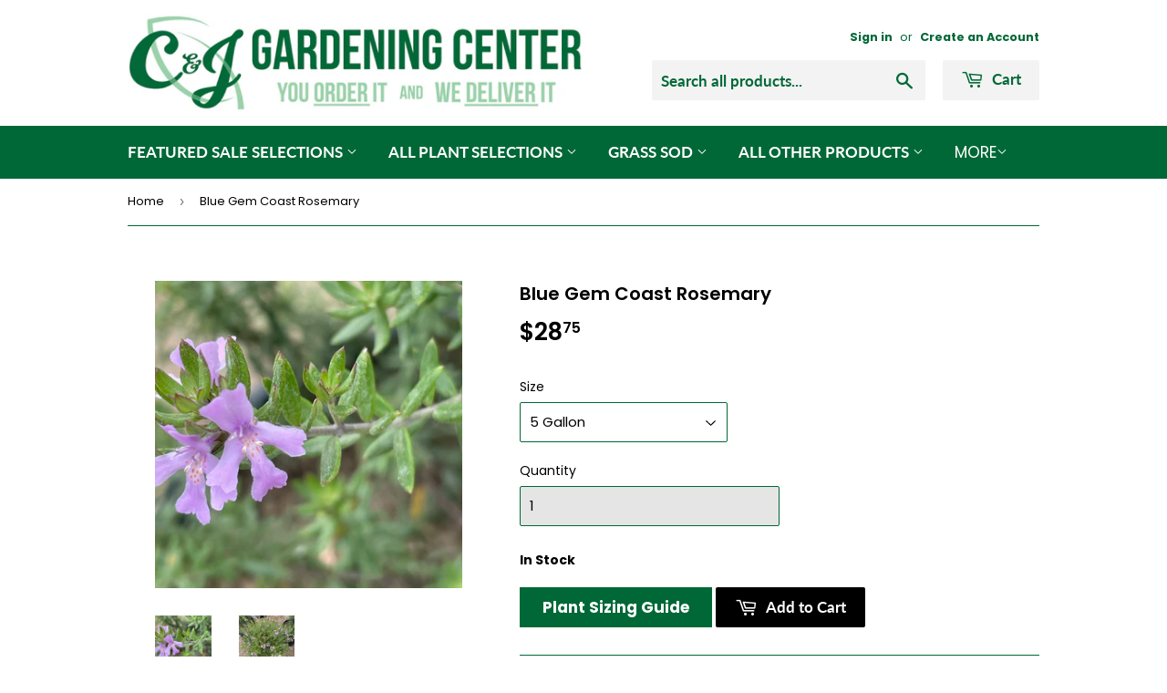

--- FILE ---
content_type: text/html; charset=utf-8
request_url: https://cjgardeningcenter.com/products/blue-gem-coast-rosemary
body_size: 25789
content:
<!doctype html>
<!--[if lt IE 7]><html class="no-js lt-ie9 lt-ie8 lt-ie7" lang="en"> <![endif]-->
<!--[if IE 7]><html class="no-js lt-ie9 lt-ie8" lang="en"> <![endif]-->
<!--[if IE 8]><html class="no-js lt-ie9" lang="en"> <![endif]-->
<!--[if IE 9 ]><html class="ie9 no-js"> <![endif]-->
<!--[if (gt IE 9)|!(IE)]><!--> <html class="no-touch no-js"> <!--<![endif]-->
<head>
<!-- Start of Booster Apps Seo-0.1-->
<title>Blue Gem Coast Rosemary | C&amp;J Gardening Center</title><meta name="description" content="Botanical Name  Westringia fruticosa &#39;Blue Gem&#39;Also Known As   澳洲迷迭香SpecificationsPlant Type  Native From  USDA Zone  Light Needs  Watering Needs  Leaves  Life Cycle  Avg. Mature Size  Growth Rate  Bloom Time  Flower Color  Shru..." /><script type="application/ld+json">
  {
    "@context": "https://schema.org",
    "@type": "Organization",
    "name": "C\u0026amp;J Gardening Center",
    "url": "https://cjgardeningcenter.com",
    "description": "Trees | Shrubs | Grass | Soil\nCreate the perfect front yard and backyard landscapes with our wide selection of trees, shrubs, and grass.","image": "https://cjgardeningcenter.com/cdn/shop/t/9/assets/logo.png?v=123004900360828616211644543774",
      "logo": "https://cjgardeningcenter.com/cdn/shop/t/9/assets/logo.png?v=123004900360828616211644543774","sameAs": ["https://facebook.com/CJGardeningCenter", "https://instagram.com/cjgardeningcenter"]
  }
</script>

<script type="application/ld+json">
  {
    "@context": "https://schema.org",
    "@type": "WebSite",
    "name": "C\u0026amp;J Gardening Center",
    "url": "https://cjgardeningcenter.com",
    "potentialAction": {
      "@type": "SearchAction",
      "query-input": "required name=query",
      "target": "https://cjgardeningcenter.com/search?q={query}"
    }
  }
</script>
<!-- end of Booster Apps SEO -->

<meta name="google-site-verification" content="mMwuaXHFFMd1ZK8wlrSumpD8CEoP3_4j291A3YcukwY" />

<script>
if (window.RhEasy === undefined) {
    window.RhEasy = {
  "platform" : "SHOPIFY",
  "conversionId" : 709248147,
  "conversionLabel" : "3tUoCMmvh7IBEJOJmdIC"
}
}

    window.RhEasy.pageType = 'product';
    window.RhEasy.product = {
        productId: '3491926704228',
        variantId: '27221066580068',
        productName: 'Blue Gem Coast Rosemary',
        price: 28.75,
        currency: 'USD'
    };



</script>
  <script>(function(H){H.className=H.className.replace(/\bno-js\b/,'js')})(document.documentElement)</script>
  <!-- Basic page needs ================================================== -->
  <meta charset="utf-8">
  <meta http-equiv="X-UA-Compatible" content="IE=edge,chrome=1">

  
  <link rel="shortcut icon" href="//cjgardeningcenter.com/cdn/shop/files/Favicon_44025dd1-e3d1-405b-b46d-b27ac8450126_32x32.png?v=1614285820" type="image/png" />
  

  <!-- Title and description ================================================== -->
  

  

  <!-- Product meta ================================================== -->
  <!-- /snippets/social-meta-tags.liquid -->




<meta property="og:site_name" content="C&amp;J Gardening Center">
<meta property="og:url" content="https://cjgardeningcenter.com/products/blue-gem-coast-rosemary">
<meta property="og:title" content="Blue Gem Coast Rosemary">
<meta property="og:type" content="product">
<meta property="og:description" content="Botanical Name Westringia fruticosa &#39;Blue Gem&#39; Also Known As 澳洲迷迭香. Get Your Blue Gem Coast Rosemary Today! On Sale and Delivered Straight to your Door!">

  <meta property="og:price:amount" content="28.75">
  <meta property="og:price:currency" content="USD">

<meta property="og:image" content="http://cjgardeningcenter.com/cdn/shop/products/image_bcb018cb-b238-47ef-b8ed-4172305921e2_1200x1200.jpg?v=1621677437"><meta property="og:image" content="http://cjgardeningcenter.com/cdn/shop/products/image_0d51fb62-5b49-4ff9-995f-bf3cd3022833_1200x1200.jpg?v=1621677437">
<meta property="og:image:secure_url" content="https://cjgardeningcenter.com/cdn/shop/products/image_bcb018cb-b238-47ef-b8ed-4172305921e2_1200x1200.jpg?v=1621677437"><meta property="og:image:secure_url" content="https://cjgardeningcenter.com/cdn/shop/products/image_0d51fb62-5b49-4ff9-995f-bf3cd3022833_1200x1200.jpg?v=1621677437">


<meta name="twitter:card" content="summary_large_image">
<meta name="twitter:title" content="Blue Gem Coast Rosemary">
<meta name="twitter:description" content="Botanical Name Westringia fruticosa &#39;Blue Gem&#39; Also Known As 澳洲迷迭香. Get Your Blue Gem Coast Rosemary Today! On Sale and Delivered Straight to your Door!">


  <!-- Helpers ================================================== -->
  <link rel="canonical" href="https://cjgardeningcenter.com/products/blue-gem-coast-rosemary">
  <meta name="viewport" content="width=device-width,initial-scale=1">

  <!-- CSS ================================================== -->
  <link href="//cjgardeningcenter.com/cdn/shop/t/9/assets/theme.scss.css?v=47961204812007510321765420055" rel="stylesheet" type="text/css" media="all" />

  <!-- Header hook for plugins ================================================== -->
  <script>window.performance && window.performance.mark && window.performance.mark('shopify.content_for_header.start');</script><meta id="shopify-digital-wallet" name="shopify-digital-wallet" content="/1645609060/digital_wallets/dialog">
<meta name="shopify-checkout-api-token" content="09da768e98d765d129902893c587fd49">
<link rel="alternate" hreflang="x-default" href="https://cjgardeningcenter.com/products/blue-gem-coast-rosemary">
<link rel="alternate" hreflang="en" href="https://cjgardeningcenter.com/products/blue-gem-coast-rosemary">
<link rel="alternate" hreflang="zh-Hant" href="https://cjgardeningcenter.com/zh/products/blue-gem-coast-rosemary">
<link rel="alternate" hreflang="zh-Hant-US" href="https://cjgardeningcenter.com/zh/products/blue-gem-coast-rosemary">
<link rel="alternate" type="application/json+oembed" href="https://cjgardeningcenter.com/products/blue-gem-coast-rosemary.oembed">
<script async="async" src="/checkouts/internal/preloads.js?locale=en-US"></script>
<link rel="preconnect" href="https://shop.app" crossorigin="anonymous">
<script async="async" src="https://shop.app/checkouts/internal/preloads.js?locale=en-US&shop_id=1645609060" crossorigin="anonymous"></script>
<script id="apple-pay-shop-capabilities" type="application/json">{"shopId":1645609060,"countryCode":"US","currencyCode":"USD","merchantCapabilities":["supports3DS"],"merchantId":"gid:\/\/shopify\/Shop\/1645609060","merchantName":"C\u0026J Gardening Center","requiredBillingContactFields":["postalAddress","email","phone"],"requiredShippingContactFields":["postalAddress","email","phone"],"shippingType":"shipping","supportedNetworks":["visa","masterCard","amex","discover","elo","jcb"],"total":{"type":"pending","label":"C\u0026J Gardening Center","amount":"1.00"},"shopifyPaymentsEnabled":true,"supportsSubscriptions":true}</script>
<script id="shopify-features" type="application/json">{"accessToken":"09da768e98d765d129902893c587fd49","betas":["rich-media-storefront-analytics"],"domain":"cjgardeningcenter.com","predictiveSearch":true,"shopId":1645609060,"locale":"en"}</script>
<script>var Shopify = Shopify || {};
Shopify.shop = "c-j-gardening-center.myshopify.com";
Shopify.locale = "en";
Shopify.currency = {"active":"USD","rate":"1.0"};
Shopify.country = "US";
Shopify.theme = {"name":"Copy of With Changes","id":130757001462,"schema_name":"Supply","schema_version":"7.2.2","theme_store_id":679,"role":"main"};
Shopify.theme.handle = "null";
Shopify.theme.style = {"id":null,"handle":null};
Shopify.cdnHost = "cjgardeningcenter.com/cdn";
Shopify.routes = Shopify.routes || {};
Shopify.routes.root = "/";</script>
<script type="module">!function(o){(o.Shopify=o.Shopify||{}).modules=!0}(window);</script>
<script>!function(o){function n(){var o=[];function n(){o.push(Array.prototype.slice.apply(arguments))}return n.q=o,n}var t=o.Shopify=o.Shopify||{};t.loadFeatures=n(),t.autoloadFeatures=n()}(window);</script>
<script>
  window.ShopifyPay = window.ShopifyPay || {};
  window.ShopifyPay.apiHost = "shop.app\/pay";
  window.ShopifyPay.redirectState = null;
</script>
<script id="shop-js-analytics" type="application/json">{"pageType":"product"}</script>
<script defer="defer" async type="module" src="//cjgardeningcenter.com/cdn/shopifycloud/shop-js/modules/v2/client.init-shop-cart-sync_BT-GjEfc.en.esm.js"></script>
<script defer="defer" async type="module" src="//cjgardeningcenter.com/cdn/shopifycloud/shop-js/modules/v2/chunk.common_D58fp_Oc.esm.js"></script>
<script defer="defer" async type="module" src="//cjgardeningcenter.com/cdn/shopifycloud/shop-js/modules/v2/chunk.modal_xMitdFEc.esm.js"></script>
<script type="module">
  await import("//cjgardeningcenter.com/cdn/shopifycloud/shop-js/modules/v2/client.init-shop-cart-sync_BT-GjEfc.en.esm.js");
await import("//cjgardeningcenter.com/cdn/shopifycloud/shop-js/modules/v2/chunk.common_D58fp_Oc.esm.js");
await import("//cjgardeningcenter.com/cdn/shopifycloud/shop-js/modules/v2/chunk.modal_xMitdFEc.esm.js");

  window.Shopify.SignInWithShop?.initShopCartSync?.({"fedCMEnabled":true,"windoidEnabled":true});

</script>
<script>
  window.Shopify = window.Shopify || {};
  if (!window.Shopify.featureAssets) window.Shopify.featureAssets = {};
  window.Shopify.featureAssets['shop-js'] = {"shop-cart-sync":["modules/v2/client.shop-cart-sync_DZOKe7Ll.en.esm.js","modules/v2/chunk.common_D58fp_Oc.esm.js","modules/v2/chunk.modal_xMitdFEc.esm.js"],"init-fed-cm":["modules/v2/client.init-fed-cm_B6oLuCjv.en.esm.js","modules/v2/chunk.common_D58fp_Oc.esm.js","modules/v2/chunk.modal_xMitdFEc.esm.js"],"shop-cash-offers":["modules/v2/client.shop-cash-offers_D2sdYoxE.en.esm.js","modules/v2/chunk.common_D58fp_Oc.esm.js","modules/v2/chunk.modal_xMitdFEc.esm.js"],"shop-login-button":["modules/v2/client.shop-login-button_QeVjl5Y3.en.esm.js","modules/v2/chunk.common_D58fp_Oc.esm.js","modules/v2/chunk.modal_xMitdFEc.esm.js"],"pay-button":["modules/v2/client.pay-button_DXTOsIq6.en.esm.js","modules/v2/chunk.common_D58fp_Oc.esm.js","modules/v2/chunk.modal_xMitdFEc.esm.js"],"shop-button":["modules/v2/client.shop-button_DQZHx9pm.en.esm.js","modules/v2/chunk.common_D58fp_Oc.esm.js","modules/v2/chunk.modal_xMitdFEc.esm.js"],"avatar":["modules/v2/client.avatar_BTnouDA3.en.esm.js"],"init-windoid":["modules/v2/client.init-windoid_CR1B-cfM.en.esm.js","modules/v2/chunk.common_D58fp_Oc.esm.js","modules/v2/chunk.modal_xMitdFEc.esm.js"],"init-shop-for-new-customer-accounts":["modules/v2/client.init-shop-for-new-customer-accounts_C_vY_xzh.en.esm.js","modules/v2/client.shop-login-button_QeVjl5Y3.en.esm.js","modules/v2/chunk.common_D58fp_Oc.esm.js","modules/v2/chunk.modal_xMitdFEc.esm.js"],"init-shop-email-lookup-coordinator":["modules/v2/client.init-shop-email-lookup-coordinator_BI7n9ZSv.en.esm.js","modules/v2/chunk.common_D58fp_Oc.esm.js","modules/v2/chunk.modal_xMitdFEc.esm.js"],"init-shop-cart-sync":["modules/v2/client.init-shop-cart-sync_BT-GjEfc.en.esm.js","modules/v2/chunk.common_D58fp_Oc.esm.js","modules/v2/chunk.modal_xMitdFEc.esm.js"],"shop-toast-manager":["modules/v2/client.shop-toast-manager_DiYdP3xc.en.esm.js","modules/v2/chunk.common_D58fp_Oc.esm.js","modules/v2/chunk.modal_xMitdFEc.esm.js"],"init-customer-accounts":["modules/v2/client.init-customer-accounts_D9ZNqS-Q.en.esm.js","modules/v2/client.shop-login-button_QeVjl5Y3.en.esm.js","modules/v2/chunk.common_D58fp_Oc.esm.js","modules/v2/chunk.modal_xMitdFEc.esm.js"],"init-customer-accounts-sign-up":["modules/v2/client.init-customer-accounts-sign-up_iGw4briv.en.esm.js","modules/v2/client.shop-login-button_QeVjl5Y3.en.esm.js","modules/v2/chunk.common_D58fp_Oc.esm.js","modules/v2/chunk.modal_xMitdFEc.esm.js"],"shop-follow-button":["modules/v2/client.shop-follow-button_CqMgW2wH.en.esm.js","modules/v2/chunk.common_D58fp_Oc.esm.js","modules/v2/chunk.modal_xMitdFEc.esm.js"],"checkout-modal":["modules/v2/client.checkout-modal_xHeaAweL.en.esm.js","modules/v2/chunk.common_D58fp_Oc.esm.js","modules/v2/chunk.modal_xMitdFEc.esm.js"],"shop-login":["modules/v2/client.shop-login_D91U-Q7h.en.esm.js","modules/v2/chunk.common_D58fp_Oc.esm.js","modules/v2/chunk.modal_xMitdFEc.esm.js"],"lead-capture":["modules/v2/client.lead-capture_BJmE1dJe.en.esm.js","modules/v2/chunk.common_D58fp_Oc.esm.js","modules/v2/chunk.modal_xMitdFEc.esm.js"],"payment-terms":["modules/v2/client.payment-terms_Ci9AEqFq.en.esm.js","modules/v2/chunk.common_D58fp_Oc.esm.js","modules/v2/chunk.modal_xMitdFEc.esm.js"]};
</script>
<script>(function() {
  var isLoaded = false;
  function asyncLoad() {
    if (isLoaded) return;
    isLoaded = true;
    var urls = ["https:\/\/www.improvedcontactform.com\/icf.js?shop=c-j-gardening-center.myshopify.com","https:\/\/trust.conversionbear.com\/script?app=trust_badge\u0026shop=c-j-gardening-center.myshopify.com","\/\/cdn.shopify.com\/proxy\/90630f4bed1f3a9483cde818bcffb24b831385c2746d0b43506e9e8f1187693e\/bingshoppingtool-t2app-prod.trafficmanager.net\/uet\/tracking_script?shop=c-j-gardening-center.myshopify.com\u0026sp-cache-control=cHVibGljLCBtYXgtYWdlPTkwMA","https:\/\/cdn-loyalty.yotpo.com\/loader\/YExvBG-pSpSAqq2EDFYA5Q.js?shop=c-j-gardening-center.myshopify.com","https:\/\/seo.apps.avada.io\/avada-seo-installed.js?shop=c-j-gardening-center.myshopify.com","https:\/\/s3.amazonaws.com\/pixelpop\/usercontent\/scripts\/0a9362a6-8208-42b1-b4e4-07a39d1d9d92\/pixelpop.js?shop=c-j-gardening-center.myshopify.com","https:\/\/cdn.shopify.com\/s\/files\/1\/0084\/4470\/6879\/t\/1\/assets\/g0r1e0a1t2s0h2u1b1967spz.js?v=52803271932148594201702148672\u0026shop=c-j-gardening-center.myshopify.com","https:\/\/cdn.hextom.com\/js\/freeshippingbar.js?shop=c-j-gardening-center.myshopify.com"];
    for (var i = 0; i < urls.length; i++) {
      var s = document.createElement('script');
      s.type = 'text/javascript';
      s.async = true;
      s.src = urls[i];
      var x = document.getElementsByTagName('script')[0];
      x.parentNode.insertBefore(s, x);
    }
  };
  if(window.attachEvent) {
    window.attachEvent('onload', asyncLoad);
  } else {
    window.addEventListener('load', asyncLoad, false);
  }
})();</script>
<script id="__st">var __st={"a":1645609060,"offset":-28800,"reqid":"39d75ec4-453a-4482-9962-27db9f76434c-1769071828","pageurl":"cjgardeningcenter.com\/products\/blue-gem-coast-rosemary","u":"8a2eab7f2c76","p":"product","rtyp":"product","rid":3491926704228};</script>
<script>window.ShopifyPaypalV4VisibilityTracking = true;</script>
<script id="captcha-bootstrap">!function(){'use strict';const t='contact',e='account',n='new_comment',o=[[t,t],['blogs',n],['comments',n],[t,'customer']],c=[[e,'customer_login'],[e,'guest_login'],[e,'recover_customer_password'],[e,'create_customer']],r=t=>t.map((([t,e])=>`form[action*='/${t}']:not([data-nocaptcha='true']) input[name='form_type'][value='${e}']`)).join(','),a=t=>()=>t?[...document.querySelectorAll(t)].map((t=>t.form)):[];function s(){const t=[...o],e=r(t);return a(e)}const i='password',u='form_key',d=['recaptcha-v3-token','g-recaptcha-response','h-captcha-response',i],f=()=>{try{return window.sessionStorage}catch{return}},m='__shopify_v',_=t=>t.elements[u];function p(t,e,n=!1){try{const o=window.sessionStorage,c=JSON.parse(o.getItem(e)),{data:r}=function(t){const{data:e,action:n}=t;return t[m]||n?{data:e,action:n}:{data:t,action:n}}(c);for(const[e,n]of Object.entries(r))t.elements[e]&&(t.elements[e].value=n);n&&o.removeItem(e)}catch(o){console.error('form repopulation failed',{error:o})}}const l='form_type',E='cptcha';function T(t){t.dataset[E]=!0}const w=window,h=w.document,L='Shopify',v='ce_forms',y='captcha';let A=!1;((t,e)=>{const n=(g='f06e6c50-85a8-45c8-87d0-21a2b65856fe',I='https://cdn.shopify.com/shopifycloud/storefront-forms-hcaptcha/ce_storefront_forms_captcha_hcaptcha.v1.5.2.iife.js',D={infoText:'Protected by hCaptcha',privacyText:'Privacy',termsText:'Terms'},(t,e,n)=>{const o=w[L][v],c=o.bindForm;if(c)return c(t,g,e,D).then(n);var r;o.q.push([[t,g,e,D],n]),r=I,A||(h.body.append(Object.assign(h.createElement('script'),{id:'captcha-provider',async:!0,src:r})),A=!0)});var g,I,D;w[L]=w[L]||{},w[L][v]=w[L][v]||{},w[L][v].q=[],w[L][y]=w[L][y]||{},w[L][y].protect=function(t,e){n(t,void 0,e),T(t)},Object.freeze(w[L][y]),function(t,e,n,w,h,L){const[v,y,A,g]=function(t,e,n){const i=e?o:[],u=t?c:[],d=[...i,...u],f=r(d),m=r(i),_=r(d.filter((([t,e])=>n.includes(e))));return[a(f),a(m),a(_),s()]}(w,h,L),I=t=>{const e=t.target;return e instanceof HTMLFormElement?e:e&&e.form},D=t=>v().includes(t);t.addEventListener('submit',(t=>{const e=I(t);if(!e)return;const n=D(e)&&!e.dataset.hcaptchaBound&&!e.dataset.recaptchaBound,o=_(e),c=g().includes(e)&&(!o||!o.value);(n||c)&&t.preventDefault(),c&&!n&&(function(t){try{if(!f())return;!function(t){const e=f();if(!e)return;const n=_(t);if(!n)return;const o=n.value;o&&e.removeItem(o)}(t);const e=Array.from(Array(32),(()=>Math.random().toString(36)[2])).join('');!function(t,e){_(t)||t.append(Object.assign(document.createElement('input'),{type:'hidden',name:u})),t.elements[u].value=e}(t,e),function(t,e){const n=f();if(!n)return;const o=[...t.querySelectorAll(`input[type='${i}']`)].map((({name:t})=>t)),c=[...d,...o],r={};for(const[a,s]of new FormData(t).entries())c.includes(a)||(r[a]=s);n.setItem(e,JSON.stringify({[m]:1,action:t.action,data:r}))}(t,e)}catch(e){console.error('failed to persist form',e)}}(e),e.submit())}));const S=(t,e)=>{t&&!t.dataset[E]&&(n(t,e.some((e=>e===t))),T(t))};for(const o of['focusin','change'])t.addEventListener(o,(t=>{const e=I(t);D(e)&&S(e,y())}));const B=e.get('form_key'),M=e.get(l),P=B&&M;t.addEventListener('DOMContentLoaded',(()=>{const t=y();if(P)for(const e of t)e.elements[l].value===M&&p(e,B);[...new Set([...A(),...v().filter((t=>'true'===t.dataset.shopifyCaptcha))])].forEach((e=>S(e,t)))}))}(h,new URLSearchParams(w.location.search),n,t,e,['guest_login'])})(!0,!0)}();</script>
<script integrity="sha256-4kQ18oKyAcykRKYeNunJcIwy7WH5gtpwJnB7kiuLZ1E=" data-source-attribution="shopify.loadfeatures" defer="defer" src="//cjgardeningcenter.com/cdn/shopifycloud/storefront/assets/storefront/load_feature-a0a9edcb.js" crossorigin="anonymous"></script>
<script crossorigin="anonymous" defer="defer" src="//cjgardeningcenter.com/cdn/shopifycloud/storefront/assets/shopify_pay/storefront-65b4c6d7.js?v=20250812"></script>
<script data-source-attribution="shopify.dynamic_checkout.dynamic.init">var Shopify=Shopify||{};Shopify.PaymentButton=Shopify.PaymentButton||{isStorefrontPortableWallets:!0,init:function(){window.Shopify.PaymentButton.init=function(){};var t=document.createElement("script");t.src="https://cjgardeningcenter.com/cdn/shopifycloud/portable-wallets/latest/portable-wallets.en.js",t.type="module",document.head.appendChild(t)}};
</script>
<script data-source-attribution="shopify.dynamic_checkout.buyer_consent">
  function portableWalletsHideBuyerConsent(e){var t=document.getElementById("shopify-buyer-consent"),n=document.getElementById("shopify-subscription-policy-button");t&&n&&(t.classList.add("hidden"),t.setAttribute("aria-hidden","true"),n.removeEventListener("click",e))}function portableWalletsShowBuyerConsent(e){var t=document.getElementById("shopify-buyer-consent"),n=document.getElementById("shopify-subscription-policy-button");t&&n&&(t.classList.remove("hidden"),t.removeAttribute("aria-hidden"),n.addEventListener("click",e))}window.Shopify?.PaymentButton&&(window.Shopify.PaymentButton.hideBuyerConsent=portableWalletsHideBuyerConsent,window.Shopify.PaymentButton.showBuyerConsent=portableWalletsShowBuyerConsent);
</script>
<script data-source-attribution="shopify.dynamic_checkout.cart.bootstrap">document.addEventListener("DOMContentLoaded",(function(){function t(){return document.querySelector("shopify-accelerated-checkout-cart, shopify-accelerated-checkout")}if(t())Shopify.PaymentButton.init();else{new MutationObserver((function(e,n){t()&&(Shopify.PaymentButton.init(),n.disconnect())})).observe(document.body,{childList:!0,subtree:!0})}}));
</script>
<link id="shopify-accelerated-checkout-styles" rel="stylesheet" media="screen" href="https://cjgardeningcenter.com/cdn/shopifycloud/portable-wallets/latest/accelerated-checkout-backwards-compat.css" crossorigin="anonymous">
<style id="shopify-accelerated-checkout-cart">
        #shopify-buyer-consent {
  margin-top: 1em;
  display: inline-block;
  width: 100%;
}

#shopify-buyer-consent.hidden {
  display: none;
}

#shopify-subscription-policy-button {
  background: none;
  border: none;
  padding: 0;
  text-decoration: underline;
  font-size: inherit;
  cursor: pointer;
}

#shopify-subscription-policy-button::before {
  box-shadow: none;
}

      </style>

<script>window.performance && window.performance.mark && window.performance.mark('shopify.content_for_header.end');</script>

  

<!--[if lt IE 9]>
<script src="//cdnjs.cloudflare.com/ajax/libs/html5shiv/3.7.2/html5shiv.min.js" type="text/javascript"></script>
<![endif]-->
<!--[if (lte IE 9) ]><script src="//cjgardeningcenter.com/cdn/shop/t/9/assets/match-media.min.js?v=7332" type="text/javascript"></script><![endif]-->


  
  

  <script src="//cjgardeningcenter.com/cdn/shop/t/9/assets/jquery-2.2.3.min.js?v=58211863146907186831644543773" type="text/javascript"></script>

  <!--[if (gt IE 9)|!(IE)]><!--><script src="//cjgardeningcenter.com/cdn/shop/t/9/assets/lazysizes.min.js?v=8147953233334221341644543774" async="async"></script><!--<![endif]-->
  <!--[if lte IE 9]><script src="//cjgardeningcenter.com/cdn/shop/t/9/assets/lazysizes.min.js?v=8147953233334221341644543774"></script><![endif]-->

  <!--[if (gt IE 9)|!(IE)]><!--><script src="//cjgardeningcenter.com/cdn/shop/t/9/assets/vendor.js?v=23204533626406551281644543781" defer="defer"></script><!--<![endif]-->
  <!--[if lte IE 9]><script src="//cjgardeningcenter.com/cdn/shop/t/9/assets/vendor.js?v=23204533626406551281644543781"></script><![endif]-->

  <!--[if (gt IE 9)|!(IE)]><!--><script src="//cjgardeningcenter.com/cdn/shop/t/9/assets/theme.js?v=29324655798143217531765420054" defer="defer"></script><!--<![endif]-->
  <!--[if lte IE 9]><script src="//cjgardeningcenter.com/cdn/shop/t/9/assets/theme.js?v=29324655798143217531765420054"></script><![endif]-->


  <link href="//code.jquery.com/ui/1.9.2/themes/base/jquery-ui.css" rel="stylesheet" type="text/css" media="all" />
<script src="//ajax.googleapis.com/ajax/libs/jqueryui/1.9.2/jquery-ui.min.js" type="text/javascript" defer="defer"></script>
  

      <link href="//cjgardeningcenter.com/cdn/shop/t/9/assets/paymentfont.scss.css?v=134821545694245804321765420055" rel="stylesheet" type="text/css" media="all" />
    
<link href="//cjgardeningcenter.com/cdn/shop/t/9/assets/shoppable_instagram.css?v=148714459964360424401644543779" rel="stylesheet" type="text/css" media="all" />
  			<link rel='stylesheet' type='text/css' href='https://maxcdn.bootstrapcdn.com/font-awesome/4.7.0/css/font-awesome.min.css'>
              <script src='https://cdn.shopify.com/s/assets/external/app.js'></script>                        
              <script type='text/javascript'>
              ShopifyApp.ready(function(){
                ShopifyApp.Bar.loadingOff();
              });
            </script>
            


<link href="https://monorail-edge.shopifysvc.com" rel="dns-prefetch">
<script>(function(){if ("sendBeacon" in navigator && "performance" in window) {try {var session_token_from_headers = performance.getEntriesByType('navigation')[0].serverTiming.find(x => x.name == '_s').description;} catch {var session_token_from_headers = undefined;}var session_cookie_matches = document.cookie.match(/_shopify_s=([^;]*)/);var session_token_from_cookie = session_cookie_matches && session_cookie_matches.length === 2 ? session_cookie_matches[1] : "";var session_token = session_token_from_headers || session_token_from_cookie || "";function handle_abandonment_event(e) {var entries = performance.getEntries().filter(function(entry) {return /monorail-edge.shopifysvc.com/.test(entry.name);});if (!window.abandonment_tracked && entries.length === 0) {window.abandonment_tracked = true;var currentMs = Date.now();var navigation_start = performance.timing.navigationStart;var payload = {shop_id: 1645609060,url: window.location.href,navigation_start,duration: currentMs - navigation_start,session_token,page_type: "product"};window.navigator.sendBeacon("https://monorail-edge.shopifysvc.com/v1/produce", JSON.stringify({schema_id: "online_store_buyer_site_abandonment/1.1",payload: payload,metadata: {event_created_at_ms: currentMs,event_sent_at_ms: currentMs}}));}}window.addEventListener('pagehide', handle_abandonment_event);}}());</script>
<script id="web-pixels-manager-setup">(function e(e,d,r,n,o){if(void 0===o&&(o={}),!Boolean(null===(a=null===(i=window.Shopify)||void 0===i?void 0:i.analytics)||void 0===a?void 0:a.replayQueue)){var i,a;window.Shopify=window.Shopify||{};var t=window.Shopify;t.analytics=t.analytics||{};var s=t.analytics;s.replayQueue=[],s.publish=function(e,d,r){return s.replayQueue.push([e,d,r]),!0};try{self.performance.mark("wpm:start")}catch(e){}var l=function(){var e={modern:/Edge?\/(1{2}[4-9]|1[2-9]\d|[2-9]\d{2}|\d{4,})\.\d+(\.\d+|)|Firefox\/(1{2}[4-9]|1[2-9]\d|[2-9]\d{2}|\d{4,})\.\d+(\.\d+|)|Chrom(ium|e)\/(9{2}|\d{3,})\.\d+(\.\d+|)|(Maci|X1{2}).+ Version\/(15\.\d+|(1[6-9]|[2-9]\d|\d{3,})\.\d+)([,.]\d+|)( \(\w+\)|)( Mobile\/\w+|) Safari\/|Chrome.+OPR\/(9{2}|\d{3,})\.\d+\.\d+|(CPU[ +]OS|iPhone[ +]OS|CPU[ +]iPhone|CPU IPhone OS|CPU iPad OS)[ +]+(15[._]\d+|(1[6-9]|[2-9]\d|\d{3,})[._]\d+)([._]\d+|)|Android:?[ /-](13[3-9]|1[4-9]\d|[2-9]\d{2}|\d{4,})(\.\d+|)(\.\d+|)|Android.+Firefox\/(13[5-9]|1[4-9]\d|[2-9]\d{2}|\d{4,})\.\d+(\.\d+|)|Android.+Chrom(ium|e)\/(13[3-9]|1[4-9]\d|[2-9]\d{2}|\d{4,})\.\d+(\.\d+|)|SamsungBrowser\/([2-9]\d|\d{3,})\.\d+/,legacy:/Edge?\/(1[6-9]|[2-9]\d|\d{3,})\.\d+(\.\d+|)|Firefox\/(5[4-9]|[6-9]\d|\d{3,})\.\d+(\.\d+|)|Chrom(ium|e)\/(5[1-9]|[6-9]\d|\d{3,})\.\d+(\.\d+|)([\d.]+$|.*Safari\/(?![\d.]+ Edge\/[\d.]+$))|(Maci|X1{2}).+ Version\/(10\.\d+|(1[1-9]|[2-9]\d|\d{3,})\.\d+)([,.]\d+|)( \(\w+\)|)( Mobile\/\w+|) Safari\/|Chrome.+OPR\/(3[89]|[4-9]\d|\d{3,})\.\d+\.\d+|(CPU[ +]OS|iPhone[ +]OS|CPU[ +]iPhone|CPU IPhone OS|CPU iPad OS)[ +]+(10[._]\d+|(1[1-9]|[2-9]\d|\d{3,})[._]\d+)([._]\d+|)|Android:?[ /-](13[3-9]|1[4-9]\d|[2-9]\d{2}|\d{4,})(\.\d+|)(\.\d+|)|Mobile Safari.+OPR\/([89]\d|\d{3,})\.\d+\.\d+|Android.+Firefox\/(13[5-9]|1[4-9]\d|[2-9]\d{2}|\d{4,})\.\d+(\.\d+|)|Android.+Chrom(ium|e)\/(13[3-9]|1[4-9]\d|[2-9]\d{2}|\d{4,})\.\d+(\.\d+|)|Android.+(UC? ?Browser|UCWEB|U3)[ /]?(15\.([5-9]|\d{2,})|(1[6-9]|[2-9]\d|\d{3,})\.\d+)\.\d+|SamsungBrowser\/(5\.\d+|([6-9]|\d{2,})\.\d+)|Android.+MQ{2}Browser\/(14(\.(9|\d{2,})|)|(1[5-9]|[2-9]\d|\d{3,})(\.\d+|))(\.\d+|)|K[Aa][Ii]OS\/(3\.\d+|([4-9]|\d{2,})\.\d+)(\.\d+|)/},d=e.modern,r=e.legacy,n=navigator.userAgent;return n.match(d)?"modern":n.match(r)?"legacy":"unknown"}(),u="modern"===l?"modern":"legacy",c=(null!=n?n:{modern:"",legacy:""})[u],f=function(e){return[e.baseUrl,"/wpm","/b",e.hashVersion,"modern"===e.buildTarget?"m":"l",".js"].join("")}({baseUrl:d,hashVersion:r,buildTarget:u}),m=function(e){var d=e.version,r=e.bundleTarget,n=e.surface,o=e.pageUrl,i=e.monorailEndpoint;return{emit:function(e){var a=e.status,t=e.errorMsg,s=(new Date).getTime(),l=JSON.stringify({metadata:{event_sent_at_ms:s},events:[{schema_id:"web_pixels_manager_load/3.1",payload:{version:d,bundle_target:r,page_url:o,status:a,surface:n,error_msg:t},metadata:{event_created_at_ms:s}}]});if(!i)return console&&console.warn&&console.warn("[Web Pixels Manager] No Monorail endpoint provided, skipping logging."),!1;try{return self.navigator.sendBeacon.bind(self.navigator)(i,l)}catch(e){}var u=new XMLHttpRequest;try{return u.open("POST",i,!0),u.setRequestHeader("Content-Type","text/plain"),u.send(l),!0}catch(e){return console&&console.warn&&console.warn("[Web Pixels Manager] Got an unhandled error while logging to Monorail."),!1}}}}({version:r,bundleTarget:l,surface:e.surface,pageUrl:self.location.href,monorailEndpoint:e.monorailEndpoint});try{o.browserTarget=l,function(e){var d=e.src,r=e.async,n=void 0===r||r,o=e.onload,i=e.onerror,a=e.sri,t=e.scriptDataAttributes,s=void 0===t?{}:t,l=document.createElement("script"),u=document.querySelector("head"),c=document.querySelector("body");if(l.async=n,l.src=d,a&&(l.integrity=a,l.crossOrigin="anonymous"),s)for(var f in s)if(Object.prototype.hasOwnProperty.call(s,f))try{l.dataset[f]=s[f]}catch(e){}if(o&&l.addEventListener("load",o),i&&l.addEventListener("error",i),u)u.appendChild(l);else{if(!c)throw new Error("Did not find a head or body element to append the script");c.appendChild(l)}}({src:f,async:!0,onload:function(){if(!function(){var e,d;return Boolean(null===(d=null===(e=window.Shopify)||void 0===e?void 0:e.analytics)||void 0===d?void 0:d.initialized)}()){var d=window.webPixelsManager.init(e)||void 0;if(d){var r=window.Shopify.analytics;r.replayQueue.forEach((function(e){var r=e[0],n=e[1],o=e[2];d.publishCustomEvent(r,n,o)})),r.replayQueue=[],r.publish=d.publishCustomEvent,r.visitor=d.visitor,r.initialized=!0}}},onerror:function(){return m.emit({status:"failed",errorMsg:"".concat(f," has failed to load")})},sri:function(e){var d=/^sha384-[A-Za-z0-9+/=]+$/;return"string"==typeof e&&d.test(e)}(c)?c:"",scriptDataAttributes:o}),m.emit({status:"loading"})}catch(e){m.emit({status:"failed",errorMsg:(null==e?void 0:e.message)||"Unknown error"})}}})({shopId: 1645609060,storefrontBaseUrl: "https://cjgardeningcenter.com",extensionsBaseUrl: "https://extensions.shopifycdn.com/cdn/shopifycloud/web-pixels-manager",monorailEndpoint: "https://monorail-edge.shopifysvc.com/unstable/produce_batch",surface: "storefront-renderer",enabledBetaFlags: ["2dca8a86"],webPixelsConfigList: [{"id":"1538556150","configuration":"{\"ti\":\"25110129\",\"endpoint\":\"https:\/\/bat.bing.com\/action\/0\"}","eventPayloadVersion":"v1","runtimeContext":"STRICT","scriptVersion":"5ee93563fe31b11d2d65e2f09a5229dc","type":"APP","apiClientId":2997493,"privacyPurposes":["ANALYTICS","MARKETING","SALE_OF_DATA"],"dataSharingAdjustments":{"protectedCustomerApprovalScopes":["read_customer_personal_data"]}},{"id":"522092790","configuration":"{\"config\":\"{\\\"pixel_id\\\":\\\"G-REPY2403Z7\\\",\\\"gtag_events\\\":[{\\\"type\\\":\\\"purchase\\\",\\\"action_label\\\":\\\"G-REPY2403Z7\\\"},{\\\"type\\\":\\\"page_view\\\",\\\"action_label\\\":\\\"G-REPY2403Z7\\\"},{\\\"type\\\":\\\"view_item\\\",\\\"action_label\\\":\\\"G-REPY2403Z7\\\"},{\\\"type\\\":\\\"search\\\",\\\"action_label\\\":\\\"G-REPY2403Z7\\\"},{\\\"type\\\":\\\"add_to_cart\\\",\\\"action_label\\\":\\\"G-REPY2403Z7\\\"},{\\\"type\\\":\\\"begin_checkout\\\",\\\"action_label\\\":\\\"G-REPY2403Z7\\\"},{\\\"type\\\":\\\"add_payment_info\\\",\\\"action_label\\\":\\\"G-REPY2403Z7\\\"}],\\\"enable_monitoring_mode\\\":false}\"}","eventPayloadVersion":"v1","runtimeContext":"OPEN","scriptVersion":"b2a88bafab3e21179ed38636efcd8a93","type":"APP","apiClientId":1780363,"privacyPurposes":[],"dataSharingAdjustments":{"protectedCustomerApprovalScopes":["read_customer_address","read_customer_email","read_customer_name","read_customer_personal_data","read_customer_phone"]}},{"id":"158433526","configuration":"{\"pixel_id\":\"2318411208190570\",\"pixel_type\":\"facebook_pixel\",\"metaapp_system_user_token\":\"-\"}","eventPayloadVersion":"v1","runtimeContext":"OPEN","scriptVersion":"ca16bc87fe92b6042fbaa3acc2fbdaa6","type":"APP","apiClientId":2329312,"privacyPurposes":["ANALYTICS","MARKETING","SALE_OF_DATA"],"dataSharingAdjustments":{"protectedCustomerApprovalScopes":["read_customer_address","read_customer_email","read_customer_name","read_customer_personal_data","read_customer_phone"]}},{"id":"23822582","eventPayloadVersion":"1","runtimeContext":"LAX","scriptVersion":"10","type":"CUSTOM","privacyPurposes":["ANALYTICS","MARKETING"],"name":"Google Tag Manager By FeedArmy"},{"id":"34308342","eventPayloadVersion":"1","runtimeContext":"LAX","scriptVersion":"1","type":"CUSTOM","privacyPurposes":["ANALYTICS","MARKETING","SALE_OF_DATA"],"name":"Google Ads Remarketing"},{"id":"shopify-app-pixel","configuration":"{}","eventPayloadVersion":"v1","runtimeContext":"STRICT","scriptVersion":"0450","apiClientId":"shopify-pixel","type":"APP","privacyPurposes":["ANALYTICS","MARKETING"]},{"id":"shopify-custom-pixel","eventPayloadVersion":"v1","runtimeContext":"LAX","scriptVersion":"0450","apiClientId":"shopify-pixel","type":"CUSTOM","privacyPurposes":["ANALYTICS","MARKETING"]}],isMerchantRequest: false,initData: {"shop":{"name":"C\u0026J Gardening Center","paymentSettings":{"currencyCode":"USD"},"myshopifyDomain":"c-j-gardening-center.myshopify.com","countryCode":"US","storefrontUrl":"https:\/\/cjgardeningcenter.com"},"customer":null,"cart":null,"checkout":null,"productVariants":[{"price":{"amount":28.75,"currencyCode":"USD"},"product":{"title":"Blue Gem Coast Rosemary","vendor":"C\u0026J Gardening Center","id":"3491926704228","untranslatedTitle":"Blue Gem Coast Rosemary","url":"\/products\/blue-gem-coast-rosemary","type":"Flower Shrub"},"id":"27221066580068","image":{"src":"\/\/cjgardeningcenter.com\/cdn\/shop\/products\/image_bcb018cb-b238-47ef-b8ed-4172305921e2.jpg?v=1621677437"},"sku":"Plants:Shrub:Westringia:CoastRosemary:BlueGem-05","title":"5 Gallon","untranslatedTitle":"5 Gallon"}],"purchasingCompany":null},},"https://cjgardeningcenter.com/cdn","fcfee988w5aeb613cpc8e4bc33m6693e112",{"modern":"","legacy":""},{"shopId":"1645609060","storefrontBaseUrl":"https:\/\/cjgardeningcenter.com","extensionBaseUrl":"https:\/\/extensions.shopifycdn.com\/cdn\/shopifycloud\/web-pixels-manager","surface":"storefront-renderer","enabledBetaFlags":"[\"2dca8a86\"]","isMerchantRequest":"false","hashVersion":"fcfee988w5aeb613cpc8e4bc33m6693e112","publish":"custom","events":"[[\"page_viewed\",{}],[\"product_viewed\",{\"productVariant\":{\"price\":{\"amount\":28.75,\"currencyCode\":\"USD\"},\"product\":{\"title\":\"Blue Gem Coast Rosemary\",\"vendor\":\"C\u0026J Gardening Center\",\"id\":\"3491926704228\",\"untranslatedTitle\":\"Blue Gem Coast Rosemary\",\"url\":\"\/products\/blue-gem-coast-rosemary\",\"type\":\"Flower Shrub\"},\"id\":\"27221066580068\",\"image\":{\"src\":\"\/\/cjgardeningcenter.com\/cdn\/shop\/products\/image_bcb018cb-b238-47ef-b8ed-4172305921e2.jpg?v=1621677437\"},\"sku\":\"Plants:Shrub:Westringia:CoastRosemary:BlueGem-05\",\"title\":\"5 Gallon\",\"untranslatedTitle\":\"5 Gallon\"}}]]"});</script><script>
  window.ShopifyAnalytics = window.ShopifyAnalytics || {};
  window.ShopifyAnalytics.meta = window.ShopifyAnalytics.meta || {};
  window.ShopifyAnalytics.meta.currency = 'USD';
  var meta = {"product":{"id":3491926704228,"gid":"gid:\/\/shopify\/Product\/3491926704228","vendor":"C\u0026J Gardening Center","type":"Flower Shrub","handle":"blue-gem-coast-rosemary","variants":[{"id":27221066580068,"price":2875,"name":"Blue Gem Coast Rosemary - 5 Gallon","public_title":"5 Gallon","sku":"Plants:Shrub:Westringia:CoastRosemary:BlueGem-05"}],"remote":false},"page":{"pageType":"product","resourceType":"product","resourceId":3491926704228,"requestId":"39d75ec4-453a-4482-9962-27db9f76434c-1769071828"}};
  for (var attr in meta) {
    window.ShopifyAnalytics.meta[attr] = meta[attr];
  }
</script>
<script class="analytics">
  (function () {
    var customDocumentWrite = function(content) {
      var jquery = null;

      if (window.jQuery) {
        jquery = window.jQuery;
      } else if (window.Checkout && window.Checkout.$) {
        jquery = window.Checkout.$;
      }

      if (jquery) {
        jquery('body').append(content);
      }
    };

    var hasLoggedConversion = function(token) {
      if (token) {
        return document.cookie.indexOf('loggedConversion=' + token) !== -1;
      }
      return false;
    }

    var setCookieIfConversion = function(token) {
      if (token) {
        var twoMonthsFromNow = new Date(Date.now());
        twoMonthsFromNow.setMonth(twoMonthsFromNow.getMonth() + 2);

        document.cookie = 'loggedConversion=' + token + '; expires=' + twoMonthsFromNow;
      }
    }

    var trekkie = window.ShopifyAnalytics.lib = window.trekkie = window.trekkie || [];
    if (trekkie.integrations) {
      return;
    }
    trekkie.methods = [
      'identify',
      'page',
      'ready',
      'track',
      'trackForm',
      'trackLink'
    ];
    trekkie.factory = function(method) {
      return function() {
        var args = Array.prototype.slice.call(arguments);
        args.unshift(method);
        trekkie.push(args);
        return trekkie;
      };
    };
    for (var i = 0; i < trekkie.methods.length; i++) {
      var key = trekkie.methods[i];
      trekkie[key] = trekkie.factory(key);
    }
    trekkie.load = function(config) {
      trekkie.config = config || {};
      trekkie.config.initialDocumentCookie = document.cookie;
      var first = document.getElementsByTagName('script')[0];
      var script = document.createElement('script');
      script.type = 'text/javascript';
      script.onerror = function(e) {
        var scriptFallback = document.createElement('script');
        scriptFallback.type = 'text/javascript';
        scriptFallback.onerror = function(error) {
                var Monorail = {
      produce: function produce(monorailDomain, schemaId, payload) {
        var currentMs = new Date().getTime();
        var event = {
          schema_id: schemaId,
          payload: payload,
          metadata: {
            event_created_at_ms: currentMs,
            event_sent_at_ms: currentMs
          }
        };
        return Monorail.sendRequest("https://" + monorailDomain + "/v1/produce", JSON.stringify(event));
      },
      sendRequest: function sendRequest(endpointUrl, payload) {
        // Try the sendBeacon API
        if (window && window.navigator && typeof window.navigator.sendBeacon === 'function' && typeof window.Blob === 'function' && !Monorail.isIos12()) {
          var blobData = new window.Blob([payload], {
            type: 'text/plain'
          });

          if (window.navigator.sendBeacon(endpointUrl, blobData)) {
            return true;
          } // sendBeacon was not successful

        } // XHR beacon

        var xhr = new XMLHttpRequest();

        try {
          xhr.open('POST', endpointUrl);
          xhr.setRequestHeader('Content-Type', 'text/plain');
          xhr.send(payload);
        } catch (e) {
          console.log(e);
        }

        return false;
      },
      isIos12: function isIos12() {
        return window.navigator.userAgent.lastIndexOf('iPhone; CPU iPhone OS 12_') !== -1 || window.navigator.userAgent.lastIndexOf('iPad; CPU OS 12_') !== -1;
      }
    };
    Monorail.produce('monorail-edge.shopifysvc.com',
      'trekkie_storefront_load_errors/1.1',
      {shop_id: 1645609060,
      theme_id: 130757001462,
      app_name: "storefront",
      context_url: window.location.href,
      source_url: "//cjgardeningcenter.com/cdn/s/trekkie.storefront.1bbfab421998800ff09850b62e84b8915387986d.min.js"});

        };
        scriptFallback.async = true;
        scriptFallback.src = '//cjgardeningcenter.com/cdn/s/trekkie.storefront.1bbfab421998800ff09850b62e84b8915387986d.min.js';
        first.parentNode.insertBefore(scriptFallback, first);
      };
      script.async = true;
      script.src = '//cjgardeningcenter.com/cdn/s/trekkie.storefront.1bbfab421998800ff09850b62e84b8915387986d.min.js';
      first.parentNode.insertBefore(script, first);
    };
    trekkie.load(
      {"Trekkie":{"appName":"storefront","development":false,"defaultAttributes":{"shopId":1645609060,"isMerchantRequest":null,"themeId":130757001462,"themeCityHash":"7375829454759914441","contentLanguage":"en","currency":"USD","eventMetadataId":"ec80d881-f26c-4cdf-9116-5e6010461dc2"},"isServerSideCookieWritingEnabled":true,"monorailRegion":"shop_domain","enabledBetaFlags":["65f19447"]},"Session Attribution":{},"S2S":{"facebookCapiEnabled":true,"source":"trekkie-storefront-renderer","apiClientId":580111}}
    );

    var loaded = false;
    trekkie.ready(function() {
      if (loaded) return;
      loaded = true;

      window.ShopifyAnalytics.lib = window.trekkie;

      var originalDocumentWrite = document.write;
      document.write = customDocumentWrite;
      try { window.ShopifyAnalytics.merchantGoogleAnalytics.call(this); } catch(error) {};
      document.write = originalDocumentWrite;

      window.ShopifyAnalytics.lib.page(null,{"pageType":"product","resourceType":"product","resourceId":3491926704228,"requestId":"39d75ec4-453a-4482-9962-27db9f76434c-1769071828","shopifyEmitted":true});

      var match = window.location.pathname.match(/checkouts\/(.+)\/(thank_you|post_purchase)/)
      var token = match? match[1]: undefined;
      if (!hasLoggedConversion(token)) {
        setCookieIfConversion(token);
        window.ShopifyAnalytics.lib.track("Viewed Product",{"currency":"USD","variantId":27221066580068,"productId":3491926704228,"productGid":"gid:\/\/shopify\/Product\/3491926704228","name":"Blue Gem Coast Rosemary - 5 Gallon","price":"28.75","sku":"Plants:Shrub:Westringia:CoastRosemary:BlueGem-05","brand":"C\u0026J Gardening Center","variant":"5 Gallon","category":"Flower Shrub","nonInteraction":true,"remote":false},undefined,undefined,{"shopifyEmitted":true});
      window.ShopifyAnalytics.lib.track("monorail:\/\/trekkie_storefront_viewed_product\/1.1",{"currency":"USD","variantId":27221066580068,"productId":3491926704228,"productGid":"gid:\/\/shopify\/Product\/3491926704228","name":"Blue Gem Coast Rosemary - 5 Gallon","price":"28.75","sku":"Plants:Shrub:Westringia:CoastRosemary:BlueGem-05","brand":"C\u0026J Gardening Center","variant":"5 Gallon","category":"Flower Shrub","nonInteraction":true,"remote":false,"referer":"https:\/\/cjgardeningcenter.com\/products\/blue-gem-coast-rosemary"});
      }
    });


        var eventsListenerScript = document.createElement('script');
        eventsListenerScript.async = true;
        eventsListenerScript.src = "//cjgardeningcenter.com/cdn/shopifycloud/storefront/assets/shop_events_listener-3da45d37.js";
        document.getElementsByTagName('head')[0].appendChild(eventsListenerScript);

})();</script>
  <script>
  if (!window.ga || (window.ga && typeof window.ga !== 'function')) {
    window.ga = function ga() {
      (window.ga.q = window.ga.q || []).push(arguments);
      if (window.Shopify && window.Shopify.analytics && typeof window.Shopify.analytics.publish === 'function') {
        window.Shopify.analytics.publish("ga_stub_called", {}, {sendTo: "google_osp_migration"});
      }
      console.error("Shopify's Google Analytics stub called with:", Array.from(arguments), "\nSee https://help.shopify.com/manual/promoting-marketing/pixels/pixel-migration#google for more information.");
    };
    if (window.Shopify && window.Shopify.analytics && typeof window.Shopify.analytics.publish === 'function') {
      window.Shopify.analytics.publish("ga_stub_initialized", {}, {sendTo: "google_osp_migration"});
    }
  }
</script>
<script
  defer
  src="https://cjgardeningcenter.com/cdn/shopifycloud/perf-kit/shopify-perf-kit-3.0.4.min.js"
  data-application="storefront-renderer"
  data-shop-id="1645609060"
  data-render-region="gcp-us-central1"
  data-page-type="product"
  data-theme-instance-id="130757001462"
  data-theme-name="Supply"
  data-theme-version="7.2.2"
  data-monorail-region="shop_domain"
  data-resource-timing-sampling-rate="10"
  data-shs="true"
  data-shs-beacon="true"
  data-shs-export-with-fetch="true"
  data-shs-logs-sample-rate="1"
  data-shs-beacon-endpoint="https://cjgardeningcenter.com/api/collect"
></script>
</head>

<body id="blue-gem-coast-rosemary-for-sale" class="template-product" >

  <div id="shopify-section-header" class="shopify-section header-section"><header class="site-header" role="banner" data-section-id="header" data-section-type="header-section">
  <div class="wrapper">

    <div class="grid--full">
      <div class="grid-item large--one-half">
        
          <div class="h1 header-logo" itemscope itemtype="http://schema.org/Organization">
        
          
          

          <a href="/" itemprop="url">
            <div class="lazyload__image-wrapper no-js header-logo__image" style="max-width:500px;">
              <div style="padding-top:21.499999999999996%;">
                <img class="lazyload js"
                  data-src="//cjgardeningcenter.com/cdn/shop/files/shopify-logo_{width}x.jpg?v=1614324213"
                  data-widths="[180, 360, 540, 720, 900, 1080, 1296, 1512, 1728, 2048]"
                  data-aspectratio="4.651162790697675"
                  data-sizes="auto"
                  alt="C&amp;J Gardening Center - Official Site"
                  style="width:500px;">
              </div>
            </div>
            <noscript>
              
              <img src="//cjgardeningcenter.com/cdn/shop/files/shopify-logo_500x.jpg?v=1614324213"
                srcset="//cjgardeningcenter.com/cdn/shop/files/shopify-logo_500x.jpg?v=1614324213 1x, //cjgardeningcenter.com/cdn/shop/files/shopify-logo_500x@2x.jpg?v=1614324213 2x"
                alt="C&amp;J Gardening Center - Official Site"
                itemprop="logo"
                style="max-width:500px;">
            </noscript>
          </a>
          
        
          </div>
        
      </div>

      <div class="grid-item large--one-half text-center large--text-right">
        
          <div class="site-header--text-links">
            

            
              <span class="site-header--meta-links medium-down--hide">
                
                  <a href="https://cjgardeningcenter.com/customer_authentication/redirect?locale=en&amp;region_country=US" id="customer_login_link">Sign in</a>
                  <span class="site-header--spacer">or</span>
                  <a href="https://shopify.com/1645609060/account?locale=en" id="customer_register_link">Create an Account</a>
                
              </span>
            
          </div>

          <br class="medium-down--hide">
        

        <form action="/search" method="get" class="search-bar" role="search">
  <input type="hidden" name="type" value="product">

  <input type="search" name="q" value="" placeholder="Search all products..." aria-label="Search all products...">
  <button type="submit" class="search-bar--submit icon-fallback-text">
    <span class="icon icon-search" aria-hidden="true"></span>
    <span class="fallback-text">Search</span>
  </button>
</form>


        <a href="/cart" class="header-cart-btn cart-toggle">
          <span class="icon icon-cart"></span>
          Cart <span class="cart-count cart-badge--desktop hidden-count">0</span>
        </a>
      </div>
    </div>

  </div>
</header>

<div id="mobileNavBar">
  <div class="display-table-cell">
    <button class="menu-toggle mobileNavBar-link" aria-controls="navBar" aria-expanded="false"><span class="icon icon-hamburger" aria-hidden="true"></span>Menu</button>
  </div>
  <div class="display-table-cell">
    <a href="/cart" class="cart-toggle mobileNavBar-link">
      <span class="icon icon-cart"></span>
      Cart <span class="cart-count hidden-count">0</span>
    </a>
  </div>
</div>

<nav class="nav-bar" id="navBar" role="navigation">
  <div class="wrapper">
    <form action="/search" method="get" class="search-bar" role="search">
  <input type="hidden" name="type" value="product">

  <input type="search" name="q" value="" placeholder="Search all products..." aria-label="Search all products...">
  <button type="submit" class="search-bar--submit icon-fallback-text">
    <span class="icon icon-search" aria-hidden="true"></span>
    <span class="fallback-text">Search</span>
  </button>
</form>

    <ul class="mobile-nav" id="MobileNav">
  
  <li class="large--hide">
    <a href="/">Home</a>
  </li>
  
  
    
      
      <li
        class="mobile-nav--has-dropdown "
        aria-haspopup="true">
        <a
          href="/pages/es"
          class="mobile-nav--link"
          data-meganav-type="parent"
          >
            Featured Sale Selections
        </a>
        <button class="icon icon-arrow-down mobile-nav--button"
          aria-expanded="false"
          aria-label="Featured Sale Selections Menu">
        </button>
        <ul
          id="MenuParent-1"
          class="mobile-nav--dropdown "
          data-meganav-dropdown>
          
            
              <li>
                <a
                  href="/collections/es-exoticfruittrees"
                  class="mobile-nav--link"
                  data-meganav-type="child"
                  >
                    Exotic Fruiting Plants
                </a>
              </li>
            
          
            
              <li>
                <a
                  href="/collections/es-fruittrees"
                  class="mobile-nav--link"
                  data-meganav-type="child"
                  >
                    Fruiting Plants
                </a>
              </li>
            
          
            
              <li>
                <a
                  href="/collections/es-exoticfloweringshrubs"
                  class="mobile-nav--link"
                  data-meganav-type="child"
                  >
                    Exotic Flowering Shrubs
                </a>
              </li>
            
          
            
              <li>
                <a
                  href="/collections/es-floweringshrubs"
                  class="mobile-nav--link"
                  data-meganav-type="child"
                  >
                    Flowering Shrubs
                </a>
              </li>
            
          
            
              <li>
                <a
                  href="/collections/es-trees"
                  class="mobile-nav--link"
                  data-meganav-type="child"
                  >
                    Trees
                </a>
              </li>
            
          
            
              <li>
                <a
                  href="/collections/es-shrubs"
                  class="mobile-nav--link"
                  data-meganav-type="child"
                  >
                    Shrubs
                </a>
              </li>
            
          
            
              <li>
                <a
                  href="/collections/es-vines"
                  class="mobile-nav--link"
                  data-meganav-type="child"
                  >
                    Vines
                </a>
              </li>
            
          
            
              <li>
                <a
                  href="/collections/es-boat-orchids"
                  class="mobile-nav--link"
                  data-meganav-type="child"
                  >
                    Boat Orchid *Limited*
                </a>
              </li>
            
          
            
              <li>
                <a
                  href="/collections/es-soils-and-fertilizers"
                  class="mobile-nav--link"
                  data-meganav-type="child"
                  >
                    Soils and Fertilizers
                </a>
              </li>
            
          
        </ul>
      </li>
    
  
    
      
      <li
        class="mobile-nav--has-dropdown "
        aria-haspopup="true">
        <a
          href="/pages/en-0"
          class="mobile-nav--link"
          data-meganav-type="parent"
          >
            All Plant Selections
        </a>
        <button class="icon icon-arrow-down mobile-nav--button"
          aria-expanded="false"
          aria-label="All Plant Selections Menu">
        </button>
        <ul
          id="MenuParent-2"
          class="mobile-nav--dropdown mobile-nav--has-grandchildren"
          data-meganav-dropdown>
          
            
            
              <li
                class="mobile-nav--has-dropdown mobile-nav--has-dropdown-grandchild "
                aria-haspopup="true">
                <a
                  href="/pages/en-exoticfruittrees"
                  class="mobile-nav--link"
                  data-meganav-type="parent"
                  >
                    Exotic Fruiting Plants
                </a>
                <button class="icon icon-arrow-down mobile-nav--button"
                  aria-expanded="false"
                  aria-label="Exotic Fruiting Plants Menu">
                </button>
                <ul
                  id="MenuChildren-2-1"
                  class="mobile-nav--dropdown-grandchild"
                  data-meganav-dropdown>
                  
                    <li>
                      <a
                        href="/collections/en-annona"
                        class="mobile-nav--link"
                        data-meganav-type="child"
                        >
                          Annona
                        </a>
                    </li>
                  
                    <li>
                      <a
                        href="/collections/banana"
                        class="mobile-nav--link"
                        data-meganav-type="child"
                        >
                          Banana
                        </a>
                    </li>
                  
                    <li>
                      <a
                        href="/collections/en-berry"
                        class="mobile-nav--link"
                        data-meganav-type="child"
                        >
                          Berry
                        </a>
                    </li>
                  
                    <li>
                      <a
                        href="/collections/en-dragonfruit"
                        class="mobile-nav--link"
                        data-meganav-type="child"
                        >
                          Dragonfruit
                        </a>
                    </li>
                  
                    <li>
                      <a
                        href="/collections/en-grape"
                        class="mobile-nav--link"
                        data-meganav-type="child"
                        >
                          Grape
                        </a>
                    </li>
                  
                    <li>
                      <a
                        href="/collections/en-guava"
                        class="mobile-nav--link"
                        data-meganav-type="child"
                        >
                          Guava
                        </a>
                    </li>
                  
                    <li>
                      <a
                        href="/collections/en-jackfruit"
                        class="mobile-nav--link"
                        data-meganav-type="child"
                        >
                          Jackfruit
                        </a>
                    </li>
                  
                    <li>
                      <a
                        href="/collections/legume-spice"
                        class="mobile-nav--link"
                        data-meganav-type="child"
                        >
                          Legume &amp; Spice
                        </a>
                    </li>
                  
                    <li>
                      <a
                        href="/collections/en-longan"
                        class="mobile-nav--link"
                        data-meganav-type="child"
                        >
                          Longan
                        </a>
                    </li>
                  
                    <li>
                      <a
                        href="/collections/en-loquat"
                        class="mobile-nav--link"
                        data-meganav-type="child"
                        >
                          Loquat
                        </a>
                    </li>
                  
                    <li>
                      <a
                        href="/collections/en-lychee"
                        class="mobile-nav--link"
                        data-meganav-type="child"
                        >
                          Lychee
                        </a>
                    </li>
                  
                    <li>
                      <a
                        href="/collections/en-mango"
                        class="mobile-nav--link"
                        data-meganav-type="child"
                        >
                          Mango
                        </a>
                    </li>
                  
                    <li>
                      <a
                        href="/collections/papaya"
                        class="mobile-nav--link"
                        data-meganav-type="child"
                        >
                          Papaya
                        </a>
                    </li>
                  
                    <li>
                      <a
                        href="/collections/en-passionfruit"
                        class="mobile-nav--link"
                        data-meganav-type="child"
                        >
                          Passion Fruit
                        </a>
                    </li>
                  
                    <li>
                      <a
                        href="/collections/en-plum"
                        class="mobile-nav--link"
                        data-meganav-type="child"
                        >
                          Plum
                        </a>
                    </li>
                  
                    <li>
                      <a
                        href="/collections/en-pomegranate"
                        class="mobile-nav--link"
                        data-meganav-type="child"
                        >
                          Pomegranate
                        </a>
                    </li>
                  
                    <li>
                      <a
                        href="/collections/rose-apple"
                        class="mobile-nav--link"
                        data-meganav-type="child"
                        >
                          Rose Apple
                        </a>
                    </li>
                  
                    <li>
                      <a
                        href="/collections/en-sapodilla"
                        class="mobile-nav--link"
                        data-meganav-type="child"
                        >
                          Sapodilla
                        </a>
                    </li>
                  
                    <li>
                      <a
                        href="/collections/en-starfruit"
                        class="mobile-nav--link"
                        data-meganav-type="child"
                        >
                          Starfruit
                        </a>
                    </li>
                  
                    <li>
                      <a
                        href="/collections/en-waxapple"
                        class="mobile-nav--link"
                        data-meganav-type="child"
                        >
                          Wax Apple
                        </a>
                    </li>
                  
                </ul>
              </li>
            
          
            
            
              <li
                class="mobile-nav--has-dropdown mobile-nav--has-dropdown-grandchild "
                aria-haspopup="true">
                <a
                  href="/pages/en-generalfruittrees"
                  class="mobile-nav--link"
                  data-meganav-type="parent"
                  >
                    Fruiting Plants
                </a>
                <button class="icon icon-arrow-down mobile-nav--button"
                  aria-expanded="false"
                  aria-label="Fruiting Plants Menu">
                </button>
                <ul
                  id="MenuChildren-2-2"
                  class="mobile-nav--dropdown-grandchild"
                  data-meganav-dropdown>
                  
                    <li>
                      <a
                        href="/collections/en-apple"
                        class="mobile-nav--link"
                        data-meganav-type="child"
                        >
                          Apple
                        </a>
                    </li>
                  
                    <li>
                      <a
                        href="/collections/en-apricot"
                        class="mobile-nav--link"
                        data-meganav-type="child"
                        >
                          Apricot
                        </a>
                    </li>
                  
                    <li>
                      <a
                        href="/collections/en-asianpear"
                        class="mobile-nav--link"
                        data-meganav-type="child"
                        >
                          Asian Pear
                        </a>
                    </li>
                  
                    <li>
                      <a
                        href="/collections/en-avocado"
                        class="mobile-nav--link"
                        data-meganav-type="child"
                        >
                          Avocado
                        </a>
                    </li>
                  
                    <li>
                      <a
                        href="/collections/en-berry-1"
                        class="mobile-nav--link"
                        data-meganav-type="child"
                        >
                          Berry
                        </a>
                    </li>
                  
                    <li>
                      <a
                        href="/collections/en-cherry"
                        class="mobile-nav--link"
                        data-meganav-type="child"
                        >
                          Cherry
                        </a>
                    </li>
                  
                    <li>
                      <a
                        href="/collections/en-fig"
                        class="mobile-nav--link"
                        data-meganav-type="child"
                        >
                          Fig
                        </a>
                    </li>
                  
                    <li>
                      <a
                        href="/collections/en-grape-1"
                        class="mobile-nav--link"
                        data-meganav-type="child"
                        >
                          Grape
                        </a>
                    </li>
                  
                    <li>
                      <a
                        href="/collections/en-jujube"
                        class="mobile-nav--link"
                        data-meganav-type="child"
                        >
                          Jujube
                        </a>
                    </li>
                  
                    <li>
                      <a
                        href="/collections/kiwi"
                        class="mobile-nav--link"
                        data-meganav-type="child"
                        >
                          Kiwi
                        </a>
                    </li>
                  
                    <li>
                      <a
                        href="/collections/en-nectarine"
                        class="mobile-nav--link"
                        data-meganav-type="child"
                        >
                          Nectarine
                        </a>
                    </li>
                  
                    <li>
                      <a
                        href="/collections/nuts"
                        class="mobile-nav--link"
                        data-meganav-type="child"
                        >
                          Nuts
                        </a>
                    </li>
                  
                    <li>
                      <a
                        href="/collections/en-olive"
                        class="mobile-nav--link"
                        data-meganav-type="child"
                        >
                          Olive
                        </a>
                    </li>
                  
                    <li>
                      <a
                        href="/collections/en-peach"
                        class="mobile-nav--link"
                        data-meganav-type="child"
                        >
                          Peach
                        </a>
                    </li>
                  
                    <li>
                      <a
                        href="/collections/pear"
                        class="mobile-nav--link"
                        data-meganav-type="child"
                        >
                          Pear
                        </a>
                    </li>
                  
                    <li>
                      <a
                        href="/collections/en-persimmon"
                        class="mobile-nav--link"
                        data-meganav-type="child"
                        >
                          Persimmon
                        </a>
                    </li>
                  
                    <li>
                      <a
                        href="/collections/en-plum-1"
                        class="mobile-nav--link"
                        data-meganav-type="child"
                        >
                          Plum
                        </a>
                    </li>
                  
                </ul>
              </li>
            
          
            
            
              <li
                class="mobile-nav--has-dropdown mobile-nav--has-dropdown-grandchild "
                aria-haspopup="true">
                <a
                  href="/pages/en-trees"
                  class="mobile-nav--link"
                  data-meganav-type="parent"
                  >
                    Trees
                </a>
                <button class="icon icon-arrow-down mobile-nav--button"
                  aria-expanded="false"
                  aria-label="Trees Menu">
                </button>
                <ul
                  id="MenuChildren-2-3"
                  class="mobile-nav--dropdown-grandchild"
                  data-meganav-dropdown>
                  
                    <li>
                      <a
                        href="/collections/en-evergreentrees"
                        class="mobile-nav--link"
                        data-meganav-type="child"
                        >
                          Evergreen Trees
                        </a>
                    </li>
                  
                    <li>
                      <a
                        href="/collections/en-deciduoustrees"
                        class="mobile-nav--link"
                        data-meganav-type="child"
                        >
                          Deciduous Trees
                        </a>
                    </li>
                  
                    <li>
                      <a
                        href="/collections/en-floweringtrees"
                        class="mobile-nav--link"
                        data-meganav-type="child"
                        >
                          Flowering Trees
                        </a>
                    </li>
                  
                    <li>
                      <a
                        href="/collections/en-palmtrees"
                        class="mobile-nav--link"
                        data-meganav-type="child"
                        >
                          Palm Trees
                        </a>
                    </li>
                  
                    <li>
                      <a
                        href="/collections/en-privacytrees"
                        class="mobile-nav--link"
                        data-meganav-type="child"
                        >
                          Privacy Trees
                        </a>
                    </li>
                  
                    <li>
                      <a
                        href="/collections/en-waterwisetrees"
                        class="mobile-nav--link"
                        data-meganav-type="child"
                        >
                          Water Wise Trees
                        </a>
                    </li>
                  
                </ul>
              </li>
            
          
            
            
              <li
                class="mobile-nav--has-dropdown mobile-nav--has-dropdown-grandchild "
                aria-haspopup="true">
                <a
                  href="/pages/en-shrubs"
                  class="mobile-nav--link"
                  data-meganav-type="parent"
                  >
                    Shrubs
                </a>
                <button class="icon icon-arrow-down mobile-nav--button"
                  aria-expanded="false"
                  aria-label="Shrubs Menu">
                </button>
                <ul
                  id="MenuChildren-2-4"
                  class="mobile-nav--dropdown-grandchild"
                  data-meganav-dropdown>
                  
                    <li>
                      <a
                        href="/collections/en-exoticflowers"
                        class="mobile-nav--link"
                        data-meganav-type="child"
                        >
                          Exotic Flowering Shrubs
                        </a>
                    </li>
                  
                    <li>
                      <a
                        href="/collections/en-generalflowers"
                        class="mobile-nav--link"
                        data-meganav-type="child"
                        >
                          Flowering Shrubs
                        </a>
                    </li>
                  
                    <li>
                      <a
                        href="/collections/en-patioselections"
                        class="mobile-nav--link"
                        data-meganav-type="child"
                        >
                          Patio Selections
                        </a>
                    </li>
                  
                    <li>
                      <a
                        href="/collections/en-shrubs"
                        class="mobile-nav--link"
                        data-meganav-type="child"
                        >
                          Shrubs
                        </a>
                    </li>
                  
                </ul>
              </li>
            
          
            
            
              <li
                class="mobile-nav--has-dropdown mobile-nav--has-dropdown-grandchild "
                aria-haspopup="true">
                <a
                  href="/pages/en-otherplants"
                  class="mobile-nav--link"
                  data-meganav-type="parent"
                  >
                    Other Plants
                </a>
                <button class="icon icon-arrow-down mobile-nav--button"
                  aria-expanded="false"
                  aria-label="Other Plants Menu">
                </button>
                <ul
                  id="MenuChildren-2-5"
                  class="mobile-nav--dropdown-grandchild"
                  data-meganav-dropdown>
                  
                    <li>
                      <a
                        href="/collections/boat-orchid"
                        class="mobile-nav--link"
                        data-meganav-type="child"
                        >
                          *Limited Quantity* Boat Orchid
                        </a>
                    </li>
                  
                    <li>
                      <a
                        href="/collections/indoor-plant"
                        class="mobile-nav--link"
                        data-meganav-type="child"
                        >
                          Indoor Plants
                        </a>
                    </li>
                  
                    <li>
                      <a
                        href="/collections/en-bamboo"
                        class="mobile-nav--link"
                        data-meganav-type="child"
                        >
                          Bamboo
                        </a>
                    </li>
                  
                    <li>
                      <a
                        href="/collections/en-desertselections"
                        class="mobile-nav--link"
                        data-meganav-type="child"
                        >
                          Desert Selections
                        </a>
                    </li>
                  
                    <li>
                      <a
                        href="/collections/en-vines"
                        class="mobile-nav--link"
                        data-meganav-type="child"
                        >
                          Vines
                        </a>
                    </li>
                  
                    <li>
                      <a
                        href="/collections/en-grass"
                        class="mobile-nav--link"
                        data-meganav-type="child"
                        >
                          Grass
                        </a>
                    </li>
                  
                </ul>
              </li>
            
          
        </ul>
      </li>
    
  
    
      
      <li
        class="mobile-nav--has-dropdown "
        aria-haspopup="true">
        <a
          href="/collections/en-grass"
          class="mobile-nav--link"
          data-meganav-type="parent"
          >
            Grass Sod
        </a>
        <button class="icon icon-arrow-down mobile-nav--button"
          aria-expanded="false"
          aria-label="Grass Sod Menu">
        </button>
        <ul
          id="MenuParent-3"
          class="mobile-nav--dropdown "
          data-meganav-dropdown>
          
            
              <li>
                <a
                  href="/collections/grass"
                  class="mobile-nav--link"
                  data-meganav-type="child"
                  >
                    Genuine Southland Marathon Grass
                </a>
              </li>
            
          
            
              <li>
                <a
                  href="/pages/comparison-chart-grass-by-product"
                  class="mobile-nav--link"
                  data-meganav-type="child"
                  >
                    Selection Helper
                </a>
              </li>
            
          
            
              <li>
                <a
                  href="/pages/grass-sod-policy"
                  class="mobile-nav--link"
                  data-meganav-type="child"
                  >
                    Grass Sod Policy
                </a>
              </li>
            
          
            
              <li>
                <a
                  href="/pages/lawn-installation"
                  class="mobile-nav--link"
                  data-meganav-type="child"
                  >
                    Preparing For Your New Lawn
                </a>
              </li>
            
          
        </ul>
      </li>
    
  
    
      
      <li
        class="mobile-nav--has-dropdown "
        aria-haspopup="true">
        <a
          href="/pages/en-otherproducts"
          class="mobile-nav--link"
          data-meganav-type="parent"
          >
            All Other Products
        </a>
        <button class="icon icon-arrow-down mobile-nav--button"
          aria-expanded="false"
          aria-label="All Other Products Menu">
        </button>
        <ul
          id="MenuParent-4"
          class="mobile-nav--dropdown "
          data-meganav-dropdown>
          
            
              <li>
                <a
                  href="/collections/en-garden-tools"
                  class="mobile-nav--link"
                  data-meganav-type="child"
                  >
                    Garden Tools
                </a>
              </li>
            
          
            
              <li>
                <a
                  href="/collections/en-soilfertilizer"
                  class="mobile-nav--link"
                  data-meganav-type="child"
                  >
                    Soil &amp; Fertilizer
                </a>
              </li>
            
          
            
              <li>
                <a
                  href="/collections/en-nurserypots"
                  class="mobile-nav--link"
                  data-meganav-type="child"
                  >
                    Nursery Pots
                </a>
              </li>
            
          
            
              <li>
                <a
                  href="/collections/en-ornamentalpots"
                  class="mobile-nav--link"
                  data-meganav-type="child"
                  >
                    Ornamental Pots and Saucers
                </a>
              </li>
            
          
            
              <li>
                <a
                  href="/collections/en-rocks"
                  class="mobile-nav--link"
                  data-meganav-type="child"
                  >
                    Landscaping Rocks
                </a>
              </li>
            
          
            
              <li>
                <a
                  href="/collections/outdoor-furniture"
                  class="mobile-nav--link"
                  data-meganav-type="child"
                  >
                    Outdoor Furniture
                </a>
              </li>
            
          
            
              <li>
                <a
                  href="/collections/en-supplies"
                  class="mobile-nav--link"
                  data-meganav-type="child"
                  >
                    Gardening Supplies
                </a>
              </li>
            
          
        </ul>
      </li>
    
  
    
      <li>
        <a
          href="/pages/contact-us"
          class="mobile-nav--link"
          data-meganav-type="child"
          >
            Contact Us
        </a>
      </li>
    
  

  
    
      <li class="customer-navlink large--hide"><a href="https://cjgardeningcenter.com/customer_authentication/redirect?locale=en&amp;region_country=US" id="customer_login_link">Sign in</a></li>
      <li class="customer-navlink large--hide"><a href="https://shopify.com/1645609060/account?locale=en" id="customer_register_link">Create an Account</a></li>
    
  
</ul>

    <ul class="site-nav" id="AccessibleNav">
  
  <li class="large--hide">
    <a href="/">Home</a>
  </li>
  
  
    
      
      <li 
        class="site-nav--has-dropdown "
        aria-haspopup="true">
        <a
          href="/pages/es"
          class="site-nav--link"
          data-meganav-type="parent"
          aria-controls="MenuParent-1"
          aria-expanded="false"
          >
            Featured Sale Selections
            <span class="icon icon-arrow-down" aria-hidden="true"></span>
        </a>
        <ul
          id="MenuParent-1"
          class="site-nav--dropdown "
          data-meganav-dropdown>
          
            
              <li>
                <a
                  href="/collections/es-exoticfruittrees"
                  class="site-nav--link"
                  data-meganav-type="child"
                  
                  tabindex="-1">
                    Exotic Fruiting Plants
                </a>
              </li>
            
          
            
              <li>
                <a
                  href="/collections/es-fruittrees"
                  class="site-nav--link"
                  data-meganav-type="child"
                  
                  tabindex="-1">
                    Fruiting Plants
                </a>
              </li>
            
          
            
              <li>
                <a
                  href="/collections/es-exoticfloweringshrubs"
                  class="site-nav--link"
                  data-meganav-type="child"
                  
                  tabindex="-1">
                    Exotic Flowering Shrubs
                </a>
              </li>
            
          
            
              <li>
                <a
                  href="/collections/es-floweringshrubs"
                  class="site-nav--link"
                  data-meganav-type="child"
                  
                  tabindex="-1">
                    Flowering Shrubs
                </a>
              </li>
            
          
            
              <li>
                <a
                  href="/collections/es-trees"
                  class="site-nav--link"
                  data-meganav-type="child"
                  
                  tabindex="-1">
                    Trees
                </a>
              </li>
            
          
            
              <li>
                <a
                  href="/collections/es-shrubs"
                  class="site-nav--link"
                  data-meganav-type="child"
                  
                  tabindex="-1">
                    Shrubs
                </a>
              </li>
            
          
            
              <li>
                <a
                  href="/collections/es-vines"
                  class="site-nav--link"
                  data-meganav-type="child"
                  
                  tabindex="-1">
                    Vines
                </a>
              </li>
            
          
            
              <li>
                <a
                  href="/collections/es-boat-orchids"
                  class="site-nav--link"
                  data-meganav-type="child"
                  
                  tabindex="-1">
                    Boat Orchid *Limited*
                </a>
              </li>
            
          
            
              <li>
                <a
                  href="/collections/es-soils-and-fertilizers"
                  class="site-nav--link"
                  data-meganav-type="child"
                  
                  tabindex="-1">
                    Soils and Fertilizers
                </a>
              </li>
            
          
        </ul>
      </li>
    
  
    
      
      <li 
        class="site-nav--has-dropdown "
        aria-haspopup="true">
        <a
          href="/pages/en-0"
          class="site-nav--link"
          data-meganav-type="parent"
          aria-controls="MenuParent-2"
          aria-expanded="false"
          >
            All Plant Selections
            <span class="icon icon-arrow-down" aria-hidden="true"></span>
        </a>
        <ul
          id="MenuParent-2"
          class="site-nav--dropdown site-nav--has-grandchildren"
          data-meganav-dropdown>
          
            
            
              <li
                class="site-nav--has-dropdown site-nav--has-dropdown-grandchild "
                aria-haspopup="true">
                <a
                  href="/pages/en-exoticfruittrees"
                  class="site-nav--link"
                  aria-controls="MenuChildren-2-1"
                  data-meganav-type="parent"
                  
                  tabindex="-1">
                    Exotic Fruiting Plants
                    <span class="icon icon-arrow-down" aria-hidden="true"></span>
                </a>
                <ul
                  id="MenuChildren-2-1"
                  class="site-nav--dropdown-grandchild"
                  data-meganav-dropdown>
                  
                    <li>
                      <a 
                        href="/collections/en-annona"
                        class="site-nav--link"
                        data-meganav-type="child"
                        
                        tabindex="-1">
                          Annona
                        </a>
                    </li>
                  
                    <li>
                      <a 
                        href="/collections/banana"
                        class="site-nav--link"
                        data-meganav-type="child"
                        
                        tabindex="-1">
                          Banana
                        </a>
                    </li>
                  
                    <li>
                      <a 
                        href="/collections/en-berry"
                        class="site-nav--link"
                        data-meganav-type="child"
                        
                        tabindex="-1">
                          Berry
                        </a>
                    </li>
                  
                    <li>
                      <a 
                        href="/collections/en-dragonfruit"
                        class="site-nav--link"
                        data-meganav-type="child"
                        
                        tabindex="-1">
                          Dragonfruit
                        </a>
                    </li>
                  
                    <li>
                      <a 
                        href="/collections/en-grape"
                        class="site-nav--link"
                        data-meganav-type="child"
                        
                        tabindex="-1">
                          Grape
                        </a>
                    </li>
                  
                    <li>
                      <a 
                        href="/collections/en-guava"
                        class="site-nav--link"
                        data-meganav-type="child"
                        
                        tabindex="-1">
                          Guava
                        </a>
                    </li>
                  
                    <li>
                      <a 
                        href="/collections/en-jackfruit"
                        class="site-nav--link"
                        data-meganav-type="child"
                        
                        tabindex="-1">
                          Jackfruit
                        </a>
                    </li>
                  
                    <li>
                      <a 
                        href="/collections/legume-spice"
                        class="site-nav--link"
                        data-meganav-type="child"
                        
                        tabindex="-1">
                          Legume &amp; Spice
                        </a>
                    </li>
                  
                    <li>
                      <a 
                        href="/collections/en-longan"
                        class="site-nav--link"
                        data-meganav-type="child"
                        
                        tabindex="-1">
                          Longan
                        </a>
                    </li>
                  
                    <li>
                      <a 
                        href="/collections/en-loquat"
                        class="site-nav--link"
                        data-meganav-type="child"
                        
                        tabindex="-1">
                          Loquat
                        </a>
                    </li>
                  
                    <li>
                      <a 
                        href="/collections/en-lychee"
                        class="site-nav--link"
                        data-meganav-type="child"
                        
                        tabindex="-1">
                          Lychee
                        </a>
                    </li>
                  
                    <li>
                      <a 
                        href="/collections/en-mango"
                        class="site-nav--link"
                        data-meganav-type="child"
                        
                        tabindex="-1">
                          Mango
                        </a>
                    </li>
                  
                    <li>
                      <a 
                        href="/collections/papaya"
                        class="site-nav--link"
                        data-meganav-type="child"
                        
                        tabindex="-1">
                          Papaya
                        </a>
                    </li>
                  
                    <li>
                      <a 
                        href="/collections/en-passionfruit"
                        class="site-nav--link"
                        data-meganav-type="child"
                        
                        tabindex="-1">
                          Passion Fruit
                        </a>
                    </li>
                  
                    <li>
                      <a 
                        href="/collections/en-plum"
                        class="site-nav--link"
                        data-meganav-type="child"
                        
                        tabindex="-1">
                          Plum
                        </a>
                    </li>
                  
                    <li>
                      <a 
                        href="/collections/en-pomegranate"
                        class="site-nav--link"
                        data-meganav-type="child"
                        
                        tabindex="-1">
                          Pomegranate
                        </a>
                    </li>
                  
                    <li>
                      <a 
                        href="/collections/rose-apple"
                        class="site-nav--link"
                        data-meganav-type="child"
                        
                        tabindex="-1">
                          Rose Apple
                        </a>
                    </li>
                  
                    <li>
                      <a 
                        href="/collections/en-sapodilla"
                        class="site-nav--link"
                        data-meganav-type="child"
                        
                        tabindex="-1">
                          Sapodilla
                        </a>
                    </li>
                  
                    <li>
                      <a 
                        href="/collections/en-starfruit"
                        class="site-nav--link"
                        data-meganav-type="child"
                        
                        tabindex="-1">
                          Starfruit
                        </a>
                    </li>
                  
                    <li>
                      <a 
                        href="/collections/en-waxapple"
                        class="site-nav--link"
                        data-meganav-type="child"
                        
                        tabindex="-1">
                          Wax Apple
                        </a>
                    </li>
                  
                </ul>
              </li>
            
          
            
            
              <li
                class="site-nav--has-dropdown site-nav--has-dropdown-grandchild "
                aria-haspopup="true">
                <a
                  href="/pages/en-generalfruittrees"
                  class="site-nav--link"
                  aria-controls="MenuChildren-2-2"
                  data-meganav-type="parent"
                  
                  tabindex="-1">
                    Fruiting Plants
                    <span class="icon icon-arrow-down" aria-hidden="true"></span>
                </a>
                <ul
                  id="MenuChildren-2-2"
                  class="site-nav--dropdown-grandchild"
                  data-meganav-dropdown>
                  
                    <li>
                      <a 
                        href="/collections/en-apple"
                        class="site-nav--link"
                        data-meganav-type="child"
                        
                        tabindex="-1">
                          Apple
                        </a>
                    </li>
                  
                    <li>
                      <a 
                        href="/collections/en-apricot"
                        class="site-nav--link"
                        data-meganav-type="child"
                        
                        tabindex="-1">
                          Apricot
                        </a>
                    </li>
                  
                    <li>
                      <a 
                        href="/collections/en-asianpear"
                        class="site-nav--link"
                        data-meganav-type="child"
                        
                        tabindex="-1">
                          Asian Pear
                        </a>
                    </li>
                  
                    <li>
                      <a 
                        href="/collections/en-avocado"
                        class="site-nav--link"
                        data-meganav-type="child"
                        
                        tabindex="-1">
                          Avocado
                        </a>
                    </li>
                  
                    <li>
                      <a 
                        href="/collections/en-berry-1"
                        class="site-nav--link"
                        data-meganav-type="child"
                        
                        tabindex="-1">
                          Berry
                        </a>
                    </li>
                  
                    <li>
                      <a 
                        href="/collections/en-cherry"
                        class="site-nav--link"
                        data-meganav-type="child"
                        
                        tabindex="-1">
                          Cherry
                        </a>
                    </li>
                  
                    <li>
                      <a 
                        href="/collections/en-fig"
                        class="site-nav--link"
                        data-meganav-type="child"
                        
                        tabindex="-1">
                          Fig
                        </a>
                    </li>
                  
                    <li>
                      <a 
                        href="/collections/en-grape-1"
                        class="site-nav--link"
                        data-meganav-type="child"
                        
                        tabindex="-1">
                          Grape
                        </a>
                    </li>
                  
                    <li>
                      <a 
                        href="/collections/en-jujube"
                        class="site-nav--link"
                        data-meganav-type="child"
                        
                        tabindex="-1">
                          Jujube
                        </a>
                    </li>
                  
                    <li>
                      <a 
                        href="/collections/kiwi"
                        class="site-nav--link"
                        data-meganav-type="child"
                        
                        tabindex="-1">
                          Kiwi
                        </a>
                    </li>
                  
                    <li>
                      <a 
                        href="/collections/en-nectarine"
                        class="site-nav--link"
                        data-meganav-type="child"
                        
                        tabindex="-1">
                          Nectarine
                        </a>
                    </li>
                  
                    <li>
                      <a 
                        href="/collections/nuts"
                        class="site-nav--link"
                        data-meganav-type="child"
                        
                        tabindex="-1">
                          Nuts
                        </a>
                    </li>
                  
                    <li>
                      <a 
                        href="/collections/en-olive"
                        class="site-nav--link"
                        data-meganav-type="child"
                        
                        tabindex="-1">
                          Olive
                        </a>
                    </li>
                  
                    <li>
                      <a 
                        href="/collections/en-peach"
                        class="site-nav--link"
                        data-meganav-type="child"
                        
                        tabindex="-1">
                          Peach
                        </a>
                    </li>
                  
                    <li>
                      <a 
                        href="/collections/pear"
                        class="site-nav--link"
                        data-meganav-type="child"
                        
                        tabindex="-1">
                          Pear
                        </a>
                    </li>
                  
                    <li>
                      <a 
                        href="/collections/en-persimmon"
                        class="site-nav--link"
                        data-meganav-type="child"
                        
                        tabindex="-1">
                          Persimmon
                        </a>
                    </li>
                  
                    <li>
                      <a 
                        href="/collections/en-plum-1"
                        class="site-nav--link"
                        data-meganav-type="child"
                        
                        tabindex="-1">
                          Plum
                        </a>
                    </li>
                  
                </ul>
              </li>
            
          
            
            
              <li
                class="site-nav--has-dropdown site-nav--has-dropdown-grandchild "
                aria-haspopup="true">
                <a
                  href="/pages/en-trees"
                  class="site-nav--link"
                  aria-controls="MenuChildren-2-3"
                  data-meganav-type="parent"
                  
                  tabindex="-1">
                    Trees
                    <span class="icon icon-arrow-down" aria-hidden="true"></span>
                </a>
                <ul
                  id="MenuChildren-2-3"
                  class="site-nav--dropdown-grandchild"
                  data-meganav-dropdown>
                  
                    <li>
                      <a 
                        href="/collections/en-evergreentrees"
                        class="site-nav--link"
                        data-meganav-type="child"
                        
                        tabindex="-1">
                          Evergreen Trees
                        </a>
                    </li>
                  
                    <li>
                      <a 
                        href="/collections/en-deciduoustrees"
                        class="site-nav--link"
                        data-meganav-type="child"
                        
                        tabindex="-1">
                          Deciduous Trees
                        </a>
                    </li>
                  
                    <li>
                      <a 
                        href="/collections/en-floweringtrees"
                        class="site-nav--link"
                        data-meganav-type="child"
                        
                        tabindex="-1">
                          Flowering Trees
                        </a>
                    </li>
                  
                    <li>
                      <a 
                        href="/collections/en-palmtrees"
                        class="site-nav--link"
                        data-meganav-type="child"
                        
                        tabindex="-1">
                          Palm Trees
                        </a>
                    </li>
                  
                    <li>
                      <a 
                        href="/collections/en-privacytrees"
                        class="site-nav--link"
                        data-meganav-type="child"
                        
                        tabindex="-1">
                          Privacy Trees
                        </a>
                    </li>
                  
                    <li>
                      <a 
                        href="/collections/en-waterwisetrees"
                        class="site-nav--link"
                        data-meganav-type="child"
                        
                        tabindex="-1">
                          Water Wise Trees
                        </a>
                    </li>
                  
                </ul>
              </li>
            
          
            
            
              <li
                class="site-nav--has-dropdown site-nav--has-dropdown-grandchild "
                aria-haspopup="true">
                <a
                  href="/pages/en-shrubs"
                  class="site-nav--link"
                  aria-controls="MenuChildren-2-4"
                  data-meganav-type="parent"
                  
                  tabindex="-1">
                    Shrubs
                    <span class="icon icon-arrow-down" aria-hidden="true"></span>
                </a>
                <ul
                  id="MenuChildren-2-4"
                  class="site-nav--dropdown-grandchild"
                  data-meganav-dropdown>
                  
                    <li>
                      <a 
                        href="/collections/en-exoticflowers"
                        class="site-nav--link"
                        data-meganav-type="child"
                        
                        tabindex="-1">
                          Exotic Flowering Shrubs
                        </a>
                    </li>
                  
                    <li>
                      <a 
                        href="/collections/en-generalflowers"
                        class="site-nav--link"
                        data-meganav-type="child"
                        
                        tabindex="-1">
                          Flowering Shrubs
                        </a>
                    </li>
                  
                    <li>
                      <a 
                        href="/collections/en-patioselections"
                        class="site-nav--link"
                        data-meganav-type="child"
                        
                        tabindex="-1">
                          Patio Selections
                        </a>
                    </li>
                  
                    <li>
                      <a 
                        href="/collections/en-shrubs"
                        class="site-nav--link"
                        data-meganav-type="child"
                        
                        tabindex="-1">
                          Shrubs
                        </a>
                    </li>
                  
                </ul>
              </li>
            
          
            
            
              <li
                class="site-nav--has-dropdown site-nav--has-dropdown-grandchild "
                aria-haspopup="true">
                <a
                  href="/pages/en-otherplants"
                  class="site-nav--link"
                  aria-controls="MenuChildren-2-5"
                  data-meganav-type="parent"
                  
                  tabindex="-1">
                    Other Plants
                    <span class="icon icon-arrow-down" aria-hidden="true"></span>
                </a>
                <ul
                  id="MenuChildren-2-5"
                  class="site-nav--dropdown-grandchild"
                  data-meganav-dropdown>
                  
                    <li>
                      <a 
                        href="/collections/boat-orchid"
                        class="site-nav--link"
                        data-meganav-type="child"
                        
                        tabindex="-1">
                          *Limited Quantity* Boat Orchid
                        </a>
                    </li>
                  
                    <li>
                      <a 
                        href="/collections/indoor-plant"
                        class="site-nav--link"
                        data-meganav-type="child"
                        
                        tabindex="-1">
                          Indoor Plants
                        </a>
                    </li>
                  
                    <li>
                      <a 
                        href="/collections/en-bamboo"
                        class="site-nav--link"
                        data-meganav-type="child"
                        
                        tabindex="-1">
                          Bamboo
                        </a>
                    </li>
                  
                    <li>
                      <a 
                        href="/collections/en-desertselections"
                        class="site-nav--link"
                        data-meganav-type="child"
                        
                        tabindex="-1">
                          Desert Selections
                        </a>
                    </li>
                  
                    <li>
                      <a 
                        href="/collections/en-vines"
                        class="site-nav--link"
                        data-meganav-type="child"
                        
                        tabindex="-1">
                          Vines
                        </a>
                    </li>
                  
                    <li>
                      <a 
                        href="/collections/en-grass"
                        class="site-nav--link"
                        data-meganav-type="child"
                        
                        tabindex="-1">
                          Grass
                        </a>
                    </li>
                  
                </ul>
              </li>
            
          
        </ul>
      </li>
    
  
    
      
      <li 
        class="site-nav--has-dropdown "
        aria-haspopup="true">
        <a
          href="/collections/en-grass"
          class="site-nav--link"
          data-meganav-type="parent"
          aria-controls="MenuParent-3"
          aria-expanded="false"
          >
            Grass Sod
            <span class="icon icon-arrow-down" aria-hidden="true"></span>
        </a>
        <ul
          id="MenuParent-3"
          class="site-nav--dropdown "
          data-meganav-dropdown>
          
            
              <li>
                <a
                  href="/collections/grass"
                  class="site-nav--link"
                  data-meganav-type="child"
                  
                  tabindex="-1">
                    Genuine Southland Marathon Grass
                </a>
              </li>
            
          
            
              <li>
                <a
                  href="/pages/comparison-chart-grass-by-product"
                  class="site-nav--link"
                  data-meganav-type="child"
                  
                  tabindex="-1">
                    Selection Helper
                </a>
              </li>
            
          
            
              <li>
                <a
                  href="/pages/grass-sod-policy"
                  class="site-nav--link"
                  data-meganav-type="child"
                  
                  tabindex="-1">
                    Grass Sod Policy
                </a>
              </li>
            
          
            
              <li>
                <a
                  href="/pages/lawn-installation"
                  class="site-nav--link"
                  data-meganav-type="child"
                  
                  tabindex="-1">
                    Preparing For Your New Lawn
                </a>
              </li>
            
          
        </ul>
      </li>
    
  
    
      
      <li 
        class="site-nav--has-dropdown "
        aria-haspopup="true">
        <a
          href="/pages/en-otherproducts"
          class="site-nav--link"
          data-meganav-type="parent"
          aria-controls="MenuParent-4"
          aria-expanded="false"
          >
            All Other Products
            <span class="icon icon-arrow-down" aria-hidden="true"></span>
        </a>
        <ul
          id="MenuParent-4"
          class="site-nav--dropdown "
          data-meganav-dropdown>
          
            
              <li>
                <a
                  href="/collections/en-garden-tools"
                  class="site-nav--link"
                  data-meganav-type="child"
                  
                  tabindex="-1">
                    Garden Tools
                </a>
              </li>
            
          
            
              <li>
                <a
                  href="/collections/en-soilfertilizer"
                  class="site-nav--link"
                  data-meganav-type="child"
                  
                  tabindex="-1">
                    Soil &amp; Fertilizer
                </a>
              </li>
            
          
            
              <li>
                <a
                  href="/collections/en-nurserypots"
                  class="site-nav--link"
                  data-meganav-type="child"
                  
                  tabindex="-1">
                    Nursery Pots
                </a>
              </li>
            
          
            
              <li>
                <a
                  href="/collections/en-ornamentalpots"
                  class="site-nav--link"
                  data-meganav-type="child"
                  
                  tabindex="-1">
                    Ornamental Pots and Saucers
                </a>
              </li>
            
          
            
              <li>
                <a
                  href="/collections/en-rocks"
                  class="site-nav--link"
                  data-meganav-type="child"
                  
                  tabindex="-1">
                    Landscaping Rocks
                </a>
              </li>
            
          
            
              <li>
                <a
                  href="/collections/outdoor-furniture"
                  class="site-nav--link"
                  data-meganav-type="child"
                  
                  tabindex="-1">
                    Outdoor Furniture
                </a>
              </li>
            
          
            
              <li>
                <a
                  href="/collections/en-supplies"
                  class="site-nav--link"
                  data-meganav-type="child"
                  
                  tabindex="-1">
                    Gardening Supplies
                </a>
              </li>
            
          
        </ul>
      </li>
    
  
    
      <li>
        <a
          href="/pages/contact-us"
          class="site-nav--link"
          data-meganav-type="child"
          >
            Contact Us
        </a>
      </li>
    
  

  
    
      <li class="customer-navlink large--hide"><a href="https://cjgardeningcenter.com/customer_authentication/redirect?locale=en&amp;region_country=US" id="customer_login_link">Sign in</a></li>
      <li class="customer-navlink large--hide"><a href="https://shopify.com/1645609060/account?locale=en" id="customer_register_link">Create an Account</a></li>
    
  
</ul>
  </div>
</nav>




</div>

  <main class="wrapper main-content" role="main">

    

<div id="shopify-section-product-template" class="shopify-section product-template-section">
<!-- Copyright FeedArmy 2022 Version 3.12 -->
<!-- FeedArmy tutorial found at https://feedarmy.com/kb/shopify-microdata-for-google-shopping/ -->

<!-- CODE SETTINGS START -->
<!-- CODE SETTINGS START -->

<!-- Please add your alpha2 code, you can find it here: https://help.shopify.com/en/api/custom-storefronts/storefront-api/reference/enum/countrycode --><!-- set your product id values are default, product_id, parent_id, sku--><!-- CODE SETTINGS END -->
<!-- CODE SETTINGS END -->

<!-- ==================================== -->
<!-- DO NOT EDIT ANYTHING BELOW THIS LINE --><script type="application/ld+json" data-creator_name="FeedArmy">
{
  "@context": "http://schema.org/",
  "@type": "Product",
  "@id": "https:\/\/cjgardeningcenter.com\/products\/blue-gem-coast-rosemary",
  "name": "Blue Gem Coast Rosemary",
  "url": "https://cjgardeningcenter.com/products/blue-gem-coast-rosemary",
  "sku": "shopify_US_3491926704228_27221066580068",
    "productID": "3491926704228",
  "brand": {
    "@type": "Brand",
    "name": "C&amp;J Gardening Center"
  },
  "description": "\nBotanical Name  \n\n\nWestringia fruticosa 'Blue Gem'\n\n\n\nAlso Known As  \n\n\n 澳洲迷迭香\n\n\nSpecifications\n\nPlant Type  Native From  USDA Zone  Light Needs  Watering Needs  Leaves  Life Cycle  Avg. Mature Size  Growth Rate  Bloom Time  Flower Color  \n\n\nShrubAustralia, New Zealand9 - 10Partial - Full SunOccassional-LowEvergreenPerennial3' Tall and 3' WideFastYear-RoundBlue\n\n ",
  "image": "https://cjgardeningcenter.com/cdn/shop/products/image_bcb018cb-b238-47ef-b8ed-4172305921e2_grande.jpg?v=1621677437","offers":
      {
        "@type" : "Offer",
        "priceCurrency": "USD",
        "price": "28.75",
        "itemCondition" : "http://schema.org/NewCondition",
        "availability" : "http://schema.org/InStock",
        "url" : "https://cjgardeningcenter.com/products/blue-gem-coast-rosemary?variant=27221066580068","image": "https://cjgardeningcenter.com/cdn/shop/products/image_bcb018cb-b238-47ef-b8ed-4172305921e2_grande.jpg?v=1621677437","name" : "Blue Gem Coast Rosemary - 5 Gallon","sku": "shopify_US_3491926704228_27221066580068","description" : "\nBotanical Name  \n\n\nWestringia fruticosa 'Blue Gem'\n\n\n\nAlso Known As  \n\n\n 澳洲迷迭香\n\n\nSpecifications\n\nPlant Type  Native From  USDA Zone  Light Needs  Watering Needs  Leaves  Life Cycle  Avg. Mature Size  Growth Rate  Bloom Time  Flower Color  \n\n\nShrubAustralia, New Zealand9 - 10Partial - Full SunOccassional-LowEvergreenPerennial3' Tall and 3' WideFastYear-RoundBlue\n\n ","priceValidUntil": "2027-01-22"
      }}
</script><!-- Copyright FeedArmy 2022 Version 3.12 -->

<div id="ProductSection" data-section-id="product-template" data-section-type="product-template" data-zoom-toggle="zoom-in" data-zoom-enabled="true" data-related-enabled="" data-social-sharing="" data-show-compare-at-price="true" data-stock="true" data-incoming-transfer="false" data-ajax-cart-method="page">





<nav class="breadcrumb" role="navigation" aria-label="breadcrumbs">
  <a href="/" title="Back to the frontpage">Home</a>

  

    
    <span class="divider" aria-hidden="true">&rsaquo;</span>
    <span class="breadcrumb--truncate">Blue Gem Coast Rosemary</span>

  
</nav>









<div>
  <meta itemprop="url" content="https://cjgardeningcenter.com/products/blue-gem-coast-rosemary">
  <meta itemprop="image" content="//cjgardeningcenter.com/cdn/shop/products/image_bcb018cb-b238-47ef-b8ed-4172305921e2_grande.jpg?v=1621677437">

  <div class="grid-item large--two-fifths">
    <div class="grid">
      <div class="grid-item large--eleven-twelfths text-center">
        <div class="product-photo-container" id="productPhotoContainer-product-template">
          
          
<div id="productPhotoWrapper-product-template-29192270839975" class="lazyload__image-wrapper" data-image-id="29192270839975" style="max-width: 700px">
              <div class="no-js product__image-wrapper" style="padding-top:100.0%;">
                <img id=""
                  
                  src="//cjgardeningcenter.com/cdn/shop/products/image_bcb018cb-b238-47ef-b8ed-4172305921e2_300x300.jpg?v=1621677437"
                  
                  class="lazyload no-js lazypreload"
                  data-src="//cjgardeningcenter.com/cdn/shop/products/image_bcb018cb-b238-47ef-b8ed-4172305921e2_{width}x.jpg?v=1621677437"
                  data-widths="[180, 360, 540, 720, 900, 1080, 1296, 1512, 1728, 2048]"
                  data-aspectratio="1.0"
                  data-sizes="auto"
                  alt="Blue Gem Coast Rosemary"
                   data-zoom="//cjgardeningcenter.com/cdn/shop/products/image_bcb018cb-b238-47ef-b8ed-4172305921e2_1024x1024@2x.jpg?v=1621677437">
              </div>
            </div>
            
              <noscript>
                <img src="//cjgardeningcenter.com/cdn/shop/products/image_bcb018cb-b238-47ef-b8ed-4172305921e2_580x.jpg?v=1621677437"
                  srcset="//cjgardeningcenter.com/cdn/shop/products/image_bcb018cb-b238-47ef-b8ed-4172305921e2_580x.jpg?v=1621677437 1x, //cjgardeningcenter.com/cdn/shop/products/image_bcb018cb-b238-47ef-b8ed-4172305921e2_580x@2x.jpg?v=1621677437 2x"
                  alt="Blue Gem Coast Rosemary" style="opacity:1;">
              </noscript>
            
          
<div id="productPhotoWrapper-product-template-29192265760935" class="lazyload__image-wrapper hide" data-image-id="29192265760935" style="max-width: 700px">
              <div class="no-js product__image-wrapper" style="padding-top:100.0%;">
                <img id=""
                  
                  class="lazyload no-js lazypreload"
                  data-src="//cjgardeningcenter.com/cdn/shop/products/image_0d51fb62-5b49-4ff9-995f-bf3cd3022833_{width}x.jpg?v=1621677437"
                  data-widths="[180, 360, 540, 720, 900, 1080, 1296, 1512, 1728, 2048]"
                  data-aspectratio="1.0"
                  data-sizes="auto"
                  alt="Blue Gem Coast Rosemary"
                   data-zoom="//cjgardeningcenter.com/cdn/shop/products/image_0d51fb62-5b49-4ff9-995f-bf3cd3022833_1024x1024@2x.jpg?v=1621677437">
              </div>
            </div>
            
          
        </div>

        
          <ul class="product-photo-thumbs grid-uniform" id="productThumbs-product-template">

            
              <li class="grid-item medium-down--one-quarter large--one-quarter">
                <a href="//cjgardeningcenter.com/cdn/shop/products/image_bcb018cb-b238-47ef-b8ed-4172305921e2_1024x1024@2x.jpg?v=1621677437" class="product-photo-thumb product-photo-thumb-product-template" data-image-id="29192270839975">
                  <img src="//cjgardeningcenter.com/cdn/shop/products/image_bcb018cb-b238-47ef-b8ed-4172305921e2_compact.jpg?v=1621677437" alt="Blue Gem Coast Rosemary">
                </a>
              </li>
            
              <li class="grid-item medium-down--one-quarter large--one-quarter">
                <a href="//cjgardeningcenter.com/cdn/shop/products/image_0d51fb62-5b49-4ff9-995f-bf3cd3022833_1024x1024@2x.jpg?v=1621677437" class="product-photo-thumb product-photo-thumb-product-template" data-image-id="29192265760935">
                  <img src="//cjgardeningcenter.com/cdn/shop/products/image_0d51fb62-5b49-4ff9-995f-bf3cd3022833_compact.jpg?v=1621677437" alt="Blue Gem Coast Rosemary">
                </a>
              </li>
            

          </ul>
        
             
              <div><p style="text-align: left; font-size: 10px;">Images of live specimens are for demonstration purposes only. Due to the nature of live specimens, natural variations are to be expected. For full details, please visit: <span style="color: rgb(43, 0, 255);"><strong><span style="text-decoration: underline;"><a title="Plant Imagery and Accuracy Disclaimer" href="https://cjgardeningcenter.com/pages/plant-imagery-and-accuracy-disclaimer" style="color: rgb(43, 0, 255); text-decoration: underline;">Plant Imagery and Accuracy Disclaimer</a></span></strong></span>.</p></div>
              
      </div>
    </div>
  </div>


  
  <div class="grid-item large--three-fifths">

    <h1 class="h2" itemprop="name">Blue Gem Coast Rosemary</h1>

    

    <div itemprop="offers" itemscope itemtype="http://schema.org/Offer">
      

      
      
      
      
       
      <meta itemprop="priceCurrency" content="USD">
      <meta itemprop="price" content="0.0">

      <ul class="inline-list product-meta">
        <li>          

          <span id="productPrice-product-template" class="h1">
            





<small aria-hidden="true"></sup></small>
<span class="visually-hidden"></span>

          </span>


          
          
          
        </li>
        

        
        
        
      </ul><div class="product__policies rte">
</div>









      
      <hr id="variantBreak" class="hr--clear hr--small">
      
      
      
<form method="post" action="/cart/add" id="addToCartForm-product-template" accept-charset="UTF-8" class="addToCartForm
" enctype="multipart/form-data"><input type="hidden" name="form_type" value="product" /><input type="hidden" name="utf8" value="✓" />
        <select name="id" id="productSelect-product-template" class="product-variants product-variants-product-template">
          

            
              <option  selected="selected"  data-sku="Plants:Shrub:Westringia:CoastRosemary:BlueGem-05" value="27221066580068">5 Gallon - $28.75 USD</option>

          
        </select>
      
      

        
      		
          <label for="quantity" class="quantity-selector quantity-selector-product-template">Quantity</label>
          <input type="number" id="quantity" name="quantity" value="1" min="1" class="quantity-selector">
      		
        


      





        
          <div id="variantQuantity-product-template" class="variant-quantity ">
              
                <strong><span id="variantQuantity-product-template__message">{&quot;one&quot;=&gt;&quot;Only {{ count }} left!&quot;, &quot;other&quot;=&gt;&quot;Only {{ count }} left!&quot;}</span></strong>
          </div>
        
      
        
      


<strong><a class="button" href="https://cjgardeningcenter.com/pages/plantsizingguide" title="Plant Sizing Guide">Plant Sizing Guide</a></strong>



      <div class="payment-buttons payment-buttons--small">
          <button type="submit" name="add" id="addToCart-product-template" class="btn btn--add-to-cart">
            <span class="icon icon-cart"></span>
            <span id="addToCartText-product-template">Add to Cart</span>
          </button>


          
          
        </div>
      <input type="hidden" name="product-id" value="3491926704228" /><input type="hidden" name="section-id" value="product-template" /></form>

      <hr class="">
    </div>

    <div class="product-description rte" itemprop="description">
      <div class="column-left-product">
<p style="text-align: right;"><strong>Botanical Name  </strong></p>
</div>
<div class="column-right-product">
<p style="text-align: left;">Westringia fruticosa 'Blue Gem'</p>
</div>
<br style="clear: both;">
<div class="column-left-product">
<p style="text-align: right;"><strong>Also Known As  </strong></p>
</div>
<div class="column-right-product">
<p> <span>澳洲迷迭香</span></p>
</div>
<br style="clear: both;">
<h2 style="padding-left: 30px;">Specifications</h2>
<div class="column-left-product">
<p style="text-align: right;"><strong>Plant Type  <br>Native From  <br>USDA Zone  </strong><br><strong>Light Needs  </strong><br><strong>Watering Needs  </strong><br><strong>Leaves  </strong><br><strong>Life Cycle  </strong><br><strong>Avg. Mature Size  </strong><br><strong>Growth Rate  </strong><br><strong>Bloom Time  <br></strong><strong>Flower Color  <br></strong></p>
</div>
<div class="column-right-product">
<p style="text-align: left;">Shrub<br>Australia, New Zealand<br>9 - 10<br>Partial - Full Sun<br>Occassional-Low<br>Evergreen<br>Perennial<br>3' Tall and 3' Wide<br>Fast<br>Year-Round<br>Blue</p>
</div>
<p> </p>
    </div>


    
    <div id="shopify-product-reviews" data-id="3491926704228"></div>
    
    
      



<div class="social-sharing is-default" data-permalink="https://cjgardeningcenter.com/products/blue-gem-coast-rosemary">

  
    <a target="_blank" href="//www.facebook.com/sharer.php?u=https://cjgardeningcenter.com/products/blue-gem-coast-rosemary" class="share-facebook" title="Share on Facebook">
      <span class="icon icon-facebook" aria-hidden="true"></span>
      <span class="share-title" aria-hidden="true">Share</span>
      <span class="visually-hidden">Share on Facebook</span>
    </a>
  

  
    <a target="_blank" href="//twitter.com/share?text=Blue%20Gem%20Coast%20Rosemary&amp;url=https://cjgardeningcenter.com/products/blue-gem-coast-rosemary&amp;source=webclient" class="share-twitter" title="Tweet on Twitter">
      <span class="icon icon-twitter" aria-hidden="true"></span>
      <span class="share-title" aria-hidden="true">Tweet</span>
      <span class="visually-hidden">Tweet on Twitter</span>
    </a>
  

  

    
      <a target="_blank" href="//pinterest.com/pin/create/button/?url=https://cjgardeningcenter.com/products/blue-gem-coast-rosemary&amp;media=http://cjgardeningcenter.com/cdn/shop/products/image_bcb018cb-b238-47ef-b8ed-4172305921e2_1024x1024.jpg?v=1621677437&amp;description=Blue%20Gem%20Coast%20Rosemary" class="share-pinterest" title="Pin on Pinterest">
        <span class="icon icon-pinterest" aria-hidden="true"></span>
        <span class="share-title" aria-hidden="true">Pin it</span>
        <span class="visually-hidden">Pin on Pinterest</span>
      </a>
    

  

</div>

    

  </div> 




        

      



      

  <h1 style="padding-left: 30px;">Soils & Fertilizers For Blue Gem Coast Rosemary</h1>
    
      <div style="padding-left: 30px;">
        <a href="https://cjgardeningcenter.com/collections/soil-fertilizer/products/lgm-planting-mix-and-high-quality-mulch">
          <img src="//cdn.shopify.com/s/files/1/0016/4560/9060/files/LGM_All_Purpose_Planting_Mix_medium.jpg?v=1580946184" alt="" /></a>
        <a href="https://cjgardeningcenter.com/collections/soil-fertilizer/products/g-b-organics-rose-flower-fertilizer-4-6-2">
          <img src="//cdn.shopify.com/s/files/1/0016/4560/9060/files/G_and_B_Organics_Rose_and_Flower_Fertilizer_4_-_6_-_2_medium.jpg?v=1555138626" alt="" />
        <a href="https://cjgardeningcenter.com/collections/en-soilfertilizer/products/g-b-organics-bud-bloom-fertilizer-3-7-4">
          <img src="//cdn.shopify.com/s/files/1/0016/4560/9060/products/G_BOrganicsBudandBloomFertilizer_3-7-4_6fe4a012-8af2-4cdf-9ea3-6801b25ffba2_medium.jpg?v=1638838065#" alt="" />
        </a></div>
  


        

      

      


</div>


  
  




  <hr>
  <h2 class="h1">We Also Recommend</h2>
  <div class="grid-uniform">
    
    
    
      
        
          










<div class="grid-item large--one-fifth medium--one-third small--one-half on-sale">

  <a href="/collections/flower-shrubs/products/white-azalea-1" class="product-grid-item">
    <div class="product-grid-image">
      <div class="product-grid-image--centered">
        

        
<div class="lazyload__image-wrapper no-js" style="max-width: 195px">
            <div style="padding-top:100.0%;">
              <img
                class="lazyload no-js"
                data-src="//cjgardeningcenter.com/cdn/shop/files/734E088A-EBBB-4385-AED8-19EC56CF2806_{width}x.jpg?v=1758495486"
                data-widths="[125, 180, 360, 540, 720, 900, 1080, 1296, 1512, 1728, 2048]"
                data-aspectratio="1.0"
                data-sizes="auto"
                alt="White Shade Azalea"
                >
            </div>
          </div>
          <noscript>
           <img src="//cjgardeningcenter.com/cdn/shop/files/734E088A-EBBB-4385-AED8-19EC56CF2806_580x.jpg?v=1758495486"
             srcset="//cjgardeningcenter.com/cdn/shop/files/734E088A-EBBB-4385-AED8-19EC56CF2806_580x.jpg?v=1758495486 1x, //cjgardeningcenter.com/cdn/shop/files/734E088A-EBBB-4385-AED8-19EC56CF2806_580x@2x.jpg?v=1758495486 2x"
             alt="White Shade Azalea" style="opacity:1;">
         </noscript>

        
      </div>
    </div>
    
    
    
    <p><strong>White Shade Azalea</strong></p>
    
    
    

    

  
  
      
    <div class="product-item--price">
      <span class="h1 medium--left">
        
        
          <span class="visually-hidden">Sale price</span>
            





<small aria-hidden="true">$23<sup>75</sup></small>
<span class="visually-hidden">$23.75</span>

        
        
        
           
          <small>
            <s>
              <span class="visually-hidden">Regular price</span>
              





<small aria-hidden="true">$29<sup>75</sup></small>
<span class="visually-hidden">$29.75</span>

            </s>
          </small>
          
        
        
	  </span>
   
      
        
        <span class="sale-tag medium--right">
          
          
          






   20% OFF



        </span>
        
      
      
    </div>      
    
  
      
      
    
    
    
  </a>

</div>

        
      
    
      
        
          










<div class="grid-item large--one-fifth medium--one-third small--one-half on-sale">

  <a href="/collections/flower-shrubs/products/red-azalea-1" class="product-grid-item">
    <div class="product-grid-image">
      <div class="product-grid-image--centered">
        

        
<div class="lazyload__image-wrapper no-js" style="max-width: 195px">
            <div style="padding-top:100.0%;">
              <img
                class="lazyload no-js"
                data-src="//cjgardeningcenter.com/cdn/shop/products/image_23346383-295b-407d-ac7c-7231034a2367_{width}x.jpg?v=1644526675"
                data-widths="[125, 180, 360, 540, 720, 900, 1080, 1296, 1512, 1728, 2048]"
                data-aspectratio="1.0"
                data-sizes="auto"
                alt="Red Shade Azalea"
                >
            </div>
          </div>
          <noscript>
           <img src="//cjgardeningcenter.com/cdn/shop/products/image_23346383-295b-407d-ac7c-7231034a2367_580x.jpg?v=1644526675"
             srcset="//cjgardeningcenter.com/cdn/shop/products/image_23346383-295b-407d-ac7c-7231034a2367_580x.jpg?v=1644526675 1x, //cjgardeningcenter.com/cdn/shop/products/image_23346383-295b-407d-ac7c-7231034a2367_580x@2x.jpg?v=1644526675 2x"
             alt="Red Shade Azalea" style="opacity:1;">
         </noscript>

        
      </div>
    </div>
    
    
    
    <p><strong>Red Shade Azalea</strong></p>
    
    
    

    

  
  
      
    <div class="product-item--price">
      <span class="h1 medium--left">
        
        
          <span class="visually-hidden">Sale price</span>
            





<small aria-hidden="true">$24<sup>75</sup></small>
<span class="visually-hidden">$24.75</span>

        
        
        
           
          <small>
            <s>
              <span class="visually-hidden">Regular price</span>
              





<small aria-hidden="true">$29<sup>75</sup></small>
<span class="visually-hidden">$29.75</span>

            </s>
          </small>
          
        
        
	  </span>
   
      
        
        <span class="sale-tag medium--right">
          
          
          






   16% OFF



        </span>
        
      
      
    </div>      
    
  
      
      
    
    
    
  </a>

</div>

        
      
    
      
        
          










<div class="grid-item large--one-fifth medium--one-third small--one-half on-sale">

  <a href="/collections/flower-shrubs/products/pink-azalea-1" class="product-grid-item">
    <div class="product-grid-image">
      <div class="product-grid-image--centered">
        

        
<div class="lazyload__image-wrapper no-js" style="max-width: 195px">
            <div style="padding-top:100.0%;">
              <img
                class="lazyload no-js"
                data-src="//cjgardeningcenter.com/cdn/shop/products/image_f818efaf-4792-4df0-b59b-230c1fa1dbbc_{width}x.jpg?v=1652419779"
                data-widths="[125, 180, 360, 540, 720, 900, 1080, 1296, 1512, 1728, 2048]"
                data-aspectratio="1.0"
                data-sizes="auto"
                alt="Pink Shade Azalea"
                >
            </div>
          </div>
          <noscript>
           <img src="//cjgardeningcenter.com/cdn/shop/products/image_f818efaf-4792-4df0-b59b-230c1fa1dbbc_580x.jpg?v=1652419779"
             srcset="//cjgardeningcenter.com/cdn/shop/products/image_f818efaf-4792-4df0-b59b-230c1fa1dbbc_580x.jpg?v=1652419779 1x, //cjgardeningcenter.com/cdn/shop/products/image_f818efaf-4792-4df0-b59b-230c1fa1dbbc_580x@2x.jpg?v=1652419779 2x"
             alt="Pink Shade Azalea" style="opacity:1;">
         </noscript>

        
      </div>
    </div>
    
    
    
    <p><strong>Pink Shade Azalea</strong></p>
    
    
    

    

  
  
      
    <div class="product-item--price">
      <span class="h1 medium--left">
        
        
          <span class="visually-hidden">Sale price</span>
            





<small aria-hidden="true">$23<sup>75</sup></small>
<span class="visually-hidden">$23.75</span>

        
        
        
           
          <small>
            <s>
              <span class="visually-hidden">Regular price</span>
              





<small aria-hidden="true">$28<sup>75</sup></small>
<span class="visually-hidden">$28.75</span>

            </s>
          </small>
          
        
        
	  </span>
   
      
        
        <span class="sale-tag medium--right">
          
          
          






   17% OFF



        </span>
        
      
      
    </div>      
    
  
      
      
    
    
    
  </a>

</div>

        
      
    
      
        
          










<div class="grid-item large--one-fifth medium--one-third small--one-half">

  <a href="/collections/flower-shrubs/products/red-bougainvillea-1" class="product-grid-item">
    <div class="product-grid-image">
      <div class="product-grid-image--centered">
        

        
<div class="lazyload__image-wrapper no-js" style="max-width: 195px">
            <div style="padding-top:100.0%;">
              <img
                class="lazyload no-js"
                data-src="//cjgardeningcenter.com/cdn/shop/products/image_ea1e62e7-c98e-4960-ac11-b9fedfdaffc2_{width}x.jpg?v=1646120172"
                data-widths="[125, 180, 360, 540, 720, 900, 1080, 1296, 1512, 1728, 2048]"
                data-aspectratio="1.0"
                data-sizes="auto"
                alt="Red Shade Bougainvillea Shrub"
                >
            </div>
          </div>
          <noscript>
           <img src="//cjgardeningcenter.com/cdn/shop/products/image_ea1e62e7-c98e-4960-ac11-b9fedfdaffc2_580x.jpg?v=1646120172"
             srcset="//cjgardeningcenter.com/cdn/shop/products/image_ea1e62e7-c98e-4960-ac11-b9fedfdaffc2_580x.jpg?v=1646120172 1x, //cjgardeningcenter.com/cdn/shop/products/image_ea1e62e7-c98e-4960-ac11-b9fedfdaffc2_580x@2x.jpg?v=1646120172 2x"
             alt="Red Shade Bougainvillea Shrub" style="opacity:1;">
         </noscript>

        
      </div>
    </div>
    
    
    
    <p><strong>Red Shade Bougainvillea Shrub</strong></p>
    
    
    

    

  
  
      
    <div class="product-item--price">
      <span class="h1 medium--left">
        
        
          <span class="visually-hidden">Sale price</span>
            





<small aria-hidden="true">$12<sup>75</sup></small>
<span class="visually-hidden">$12.75</span>

        
        
        
          
        
        
	  </span>
   
      
        
      
      
    </div>      
    
  
      
      
    
    
    
  </a>

</div>

        
      
    
      
        
          










<div class="grid-item large--one-fifth medium--one-third small--one-half on-sale">

  <a href="/collections/flower-shrubs/products/yellow-bougainvillea" class="product-grid-item">
    <div class="product-grid-image">
      <div class="product-grid-image--centered">
        

        
<div class="lazyload__image-wrapper no-js" style="max-width: 195px">
            <div style="padding-top:100.0%;">
              <img
                class="lazyload no-js"
                data-src="//cjgardeningcenter.com/cdn/shop/products/image_120f8536-93d9-4d71-addf-702f11da7778_{width}x.jpg?v=1646119759"
                data-widths="[125, 180, 360, 540, 720, 900, 1080, 1296, 1512, 1728, 2048]"
                data-aspectratio="1.0"
                data-sizes="auto"
                alt="Yellow Shade Bougainvillea Shrub"
                >
            </div>
          </div>
          <noscript>
           <img src="//cjgardeningcenter.com/cdn/shop/products/image_120f8536-93d9-4d71-addf-702f11da7778_580x.jpg?v=1646119759"
             srcset="//cjgardeningcenter.com/cdn/shop/products/image_120f8536-93d9-4d71-addf-702f11da7778_580x.jpg?v=1646119759 1x, //cjgardeningcenter.com/cdn/shop/products/image_120f8536-93d9-4d71-addf-702f11da7778_580x@2x.jpg?v=1646119759 2x"
             alt="Yellow Shade Bougainvillea Shrub" style="opacity:1;">
         </noscript>

        
      </div>
    </div>
    
    
    
    <p><strong>Yellow Shade Bougainvillea Shrub</strong></p>
    
    
    

    

  
  
      
    <div class="product-item--price">
      <span class="h1 medium--left">
        
        
          <span class="visually-hidden">Sale price</span>
            





<small aria-hidden="true">$32<sup>75</sup></small>
<span class="visually-hidden">$32.75</span>

        
        
        
           
          <small>
            <s>
              <span class="visually-hidden">Regular price</span>
              





<small aria-hidden="true">$39<sup>75</sup></small>
<span class="visually-hidden">$39.75</span>

            </s>
          </small>
          
        
        
	  </span>
   
      
        
        <span class="sale-tag medium--right">
          
          
          






   17% OFF



        </span>
        
      
      
    </div>      
    
  
      
      
    
    
    
  </a>

</div>

        
      
    
      
        
      
    
  </div>







  <script type="application/json" id="ProductJson-product-template">
    {"id":3491926704228,"title":"Blue Gem Coast Rosemary","handle":"blue-gem-coast-rosemary","description":"\u003cdiv class=\"column-left-product\"\u003e\n\u003cp style=\"text-align: right;\"\u003e\u003cstrong\u003eBotanical Name  \u003c\/strong\u003e\u003c\/p\u003e\n\u003c\/div\u003e\n\u003cdiv class=\"column-right-product\"\u003e\n\u003cp style=\"text-align: left;\"\u003eWestringia fruticosa 'Blue Gem'\u003c\/p\u003e\n\u003c\/div\u003e\n\u003cbr style=\"clear: both;\"\u003e\n\u003cdiv class=\"column-left-product\"\u003e\n\u003cp style=\"text-align: right;\"\u003e\u003cstrong\u003eAlso Known As  \u003c\/strong\u003e\u003c\/p\u003e\n\u003c\/div\u003e\n\u003cdiv class=\"column-right-product\"\u003e\n\u003cp\u003e \u003cspan\u003e澳洲迷迭香\u003c\/span\u003e\u003c\/p\u003e\n\u003c\/div\u003e\n\u003cbr style=\"clear: both;\"\u003e\n\u003ch2 style=\"padding-left: 30px;\"\u003eSpecifications\u003c\/h2\u003e\n\u003cdiv class=\"column-left-product\"\u003e\n\u003cp style=\"text-align: right;\"\u003e\u003cstrong\u003ePlant Type  \u003cbr\u003eNative From  \u003cbr\u003eUSDA Zone  \u003c\/strong\u003e\u003cbr\u003e\u003cstrong\u003eLight Needs  \u003c\/strong\u003e\u003cbr\u003e\u003cstrong\u003eWatering Needs  \u003c\/strong\u003e\u003cbr\u003e\u003cstrong\u003eLeaves  \u003c\/strong\u003e\u003cbr\u003e\u003cstrong\u003eLife Cycle  \u003c\/strong\u003e\u003cbr\u003e\u003cstrong\u003eAvg. Mature Size  \u003c\/strong\u003e\u003cbr\u003e\u003cstrong\u003eGrowth Rate  \u003c\/strong\u003e\u003cbr\u003e\u003cstrong\u003eBloom Time  \u003cbr\u003e\u003c\/strong\u003e\u003cstrong\u003eFlower Color  \u003cbr\u003e\u003c\/strong\u003e\u003c\/p\u003e\n\u003c\/div\u003e\n\u003cdiv class=\"column-right-product\"\u003e\n\u003cp style=\"text-align: left;\"\u003eShrub\u003cbr\u003eAustralia, New Zealand\u003cbr\u003e9 - 10\u003cbr\u003ePartial - Full Sun\u003cbr\u003eOccassional-Low\u003cbr\u003eEvergreen\u003cbr\u003ePerennial\u003cbr\u003e3' Tall and 3' Wide\u003cbr\u003eFast\u003cbr\u003eYear-Round\u003cbr\u003eBlue\u003c\/p\u003e\n\u003c\/div\u003e\n\u003cp\u003e \u003c\/p\u003e","published_at":"2019-06-04T18:45:24-07:00","created_at":"2019-05-17T17:12:01-07:00","vendor":"C\u0026J Gardening Center","type":"Flower Shrub","tags":["Bloom Time_Fall","Bloom Time_Non-Flowering","Bloom Time_Spring","Bloom Time_Summer","Bloom Time_Winter","Flower Color_Blue","Leaves_Evergreen","Life Cycle_Perennial","Light Needs_Full Sun","Light Needs_Partial Sun","Native Region_Australia","Native Region_New Zealand","Type_Flower Shrub","unsorted","Watering Needs_Low","Watering Needs_Occasional"],"price":2875,"price_min":2875,"price_max":2875,"available":true,"price_varies":false,"compare_at_price":null,"compare_at_price_min":0,"compare_at_price_max":0,"compare_at_price_varies":false,"variants":[{"id":27221066580068,"title":"5 Gallon","option1":"5 Gallon","option2":null,"option3":null,"sku":"Plants:Shrub:Westringia:CoastRosemary:BlueGem-05","requires_shipping":true,"taxable":true,"featured_image":null,"available":true,"name":"Blue Gem Coast Rosemary - 5 Gallon","public_title":"5 Gallon","options":["5 Gallon"],"price":2875,"weight":0,"compare_at_price":null,"inventory_management":"shopify","barcode":"SHR-WESTR-BLUEG","requires_selling_plan":false,"selling_plan_allocations":[]}],"images":["\/\/cjgardeningcenter.com\/cdn\/shop\/products\/image_bcb018cb-b238-47ef-b8ed-4172305921e2.jpg?v=1621677437","\/\/cjgardeningcenter.com\/cdn\/shop\/products\/image_0d51fb62-5b49-4ff9-995f-bf3cd3022833.jpg?v=1621677437"],"featured_image":"\/\/cjgardeningcenter.com\/cdn\/shop\/products\/image_bcb018cb-b238-47ef-b8ed-4172305921e2.jpg?v=1621677437","options":["Size"],"media":[{"alt":"Blue Gem Coast Rosemary","id":21571452174503,"position":1,"preview_image":{"aspect_ratio":1.0,"height":3024,"width":3024,"src":"\/\/cjgardeningcenter.com\/cdn\/shop\/products\/image_bcb018cb-b238-47ef-b8ed-4172305921e2.jpg?v=1621677437"},"aspect_ratio":1.0,"height":3024,"media_type":"image","src":"\/\/cjgardeningcenter.com\/cdn\/shop\/products\/image_bcb018cb-b238-47ef-b8ed-4172305921e2.jpg?v=1621677437","width":3024},{"alt":"Blue Gem Coast Rosemary","id":21571447029927,"position":2,"preview_image":{"aspect_ratio":1.0,"height":3024,"width":3024,"src":"\/\/cjgardeningcenter.com\/cdn\/shop\/products\/image_0d51fb62-5b49-4ff9-995f-bf3cd3022833.jpg?v=1621677437"},"aspect_ratio":1.0,"height":3024,"media_type":"image","src":"\/\/cjgardeningcenter.com\/cdn\/shop\/products\/image_0d51fb62-5b49-4ff9-995f-bf3cd3022833.jpg?v=1621677437","width":3024}],"requires_selling_plan":false,"selling_plan_groups":[],"content":"\u003cdiv class=\"column-left-product\"\u003e\n\u003cp style=\"text-align: right;\"\u003e\u003cstrong\u003eBotanical Name  \u003c\/strong\u003e\u003c\/p\u003e\n\u003c\/div\u003e\n\u003cdiv class=\"column-right-product\"\u003e\n\u003cp style=\"text-align: left;\"\u003eWestringia fruticosa 'Blue Gem'\u003c\/p\u003e\n\u003c\/div\u003e\n\u003cbr style=\"clear: both;\"\u003e\n\u003cdiv class=\"column-left-product\"\u003e\n\u003cp style=\"text-align: right;\"\u003e\u003cstrong\u003eAlso Known As  \u003c\/strong\u003e\u003c\/p\u003e\n\u003c\/div\u003e\n\u003cdiv class=\"column-right-product\"\u003e\n\u003cp\u003e \u003cspan\u003e澳洲迷迭香\u003c\/span\u003e\u003c\/p\u003e\n\u003c\/div\u003e\n\u003cbr style=\"clear: both;\"\u003e\n\u003ch2 style=\"padding-left: 30px;\"\u003eSpecifications\u003c\/h2\u003e\n\u003cdiv class=\"column-left-product\"\u003e\n\u003cp style=\"text-align: right;\"\u003e\u003cstrong\u003ePlant Type  \u003cbr\u003eNative From  \u003cbr\u003eUSDA Zone  \u003c\/strong\u003e\u003cbr\u003e\u003cstrong\u003eLight Needs  \u003c\/strong\u003e\u003cbr\u003e\u003cstrong\u003eWatering Needs  \u003c\/strong\u003e\u003cbr\u003e\u003cstrong\u003eLeaves  \u003c\/strong\u003e\u003cbr\u003e\u003cstrong\u003eLife Cycle  \u003c\/strong\u003e\u003cbr\u003e\u003cstrong\u003eAvg. Mature Size  \u003c\/strong\u003e\u003cbr\u003e\u003cstrong\u003eGrowth Rate  \u003c\/strong\u003e\u003cbr\u003e\u003cstrong\u003eBloom Time  \u003cbr\u003e\u003c\/strong\u003e\u003cstrong\u003eFlower Color  \u003cbr\u003e\u003c\/strong\u003e\u003c\/p\u003e\n\u003c\/div\u003e\n\u003cdiv class=\"column-right-product\"\u003e\n\u003cp style=\"text-align: left;\"\u003eShrub\u003cbr\u003eAustralia, New Zealand\u003cbr\u003e9 - 10\u003cbr\u003ePartial - Full Sun\u003cbr\u003eOccassional-Low\u003cbr\u003eEvergreen\u003cbr\u003ePerennial\u003cbr\u003e3' Tall and 3' Wide\u003cbr\u003eFast\u003cbr\u003eYear-Round\u003cbr\u003eBlue\u003c\/p\u003e\n\u003c\/div\u003e\n\u003cp\u003e \u003c\/p\u003e"}
  </script>
  
    <script type="application/json" id="VariantJson-product-template">
      [
        
          
          {
            "inventory_quantity": 798
          }
        
      ]
    </script>
  

</div>

<style>
.button {
   background-color: #006837;
   color: #fff;
   font-size: 17px;
   padding: 8.5px 25px;
   text-align: center;
   display: inline-block;
   text-decoration: bold;
}
.button:hover {
   background: #014927;
   color: #fff;
}
</style>

</div>

  </main>

  <div id="shopify-section-footer" class="shopify-section footer-section">

<footer class="site-footer small--text-center" role="contentinfo">
  <div class="wrapper">

    <div class="grid">

    

      


    <div class="grid-item small--one-whole two-twelfths">
      
        <h3>Navigation</h3>
      

      
        <ul>
          
            <li><a href="https://cjgardeningcenter.com/account">My Account</a></li>
          
            <li><a href="/search">Search</a></li>
          
            <li><a href="/pages/contact-us">Locations and Hours</a></li>
          
        </ul>

        
      </div>
    

      


    <div class="grid-item small--one-whole one-third">
      
        <h3>Knowledge</h3>
      

      
        <ul>
          
            <li><a href="/pages/comparison-chart-grass-by-product">Grass Selection Guide</a></li>
          
            <li><a href="/pages/lawn-installation">Lawn Installation</a></li>
          
            <li><a href="/pages/irrigation-guide">Irrigation Guide</a></li>
          
        </ul>

        
      </div>
    

      


    <div class="grid-item small--one-whole one-half">
      
        <h3>Newsletter Signup</h3>
      

      
          <div class="site-footer__newsletter-subtext">
            
              <p>Be in the know about seasonal items, promotions, new products, and everything gardening! Directly to your inbox.</p>
            
          </div>
          <div class="form-vertical">
  <form method="post" action="/contact#contact_form" id="contact_form" accept-charset="UTF-8" class="contact-form"><input type="hidden" name="form_type" value="customer" /><input type="hidden" name="utf8" value="✓" />
    
    
      <input type="hidden" name="contact[tags]" value="newsletter">
      <div class="input-group">
        <label for="Email" class="visually-hidden">Email</label>
        <input type="email" value="" placeholder="Email Address" name="contact[email]" id="Email" class="input-group-field" aria-label="Email Address" autocorrect="off" autocapitalize="off">
        <span class="input-group-btn">
          <button type="submit" class="btn-secondary btn--small" name="commit" id="subscribe">Sign Up</button>
        </span>
      </div>
    
  </form>
</div>

        
      </div>
    

  </div>

  
  <hr class="hr--small">
  

    <div class="grid">
    
      <div class="grid-item one-whole text-center">

          <ul class="legal-links inline-list">
            
              <li><a href="/pages/pick-up-and-delivery-policy">Delivery Policy</a></li>
            
              <li><a href="/pages/grass-sod-policy">Grass Sod Policy</a></li>
            
              <li><a href="/pages/refund-policy">Refund Policy</a></li>
            
              <li><a href="/pages/privacy-policy">Privacy Policy</a></li>
            
              <li><a href="/pages/terms-of-service">Terms of Service</a></li>
            
              <li><a href="/pages/contact-us">Contact Us</a></li>
            
          </ul>
      </div>
      
      
      </div>
      <hr class="hr--small">
      <div class="grid">
      <div class="grid-item large--two-fifths">
          <ul class="legal-links inline-list">
              <li>
                &copy; 2026 <a href="/" title="">C&amp;J Gardening Center</a>
              </li>
              <li>
                
              </li>
          </ul>
      </div></div>

  </div>

</footer>




</div>

  <script>

  var moneyFormat = '${{amount}}';

  var theme = {
    strings:{
      product:{
        unavailable: "Unavailable",
        will_be_in_stock_after:"Will be in stock after [date]",
        only_left:"Only 1 left!"
      },
      navigation:{
        more_link: "More"
      },
      map:{
        addressError: "Error looking up that address",
        addressNoResults: "No results for that address",
        addressQueryLimit: "You have exceeded the Google API usage limit. Consider upgrading to a \u003ca href=\"https:\/\/developers.google.com\/maps\/premium\/usage-limits\"\u003ePremium Plan\u003c\/a\u003e.",
        authError: "There was a problem authenticating your Google Maps API Key."
      }
    },
    settings:{
      cartType: "page"
    }
  }
  </script>



  
<!-- BEEKETINGSCRIPT CODE START --><!-- BEEKETINGSCRIPT CODE END --> <div id='__vzmedia__customer_identifier' style='height:0;'></div> 
<!-- **BEGIN** Hextom FSB Integration // Main Include - DO NOT MODIFY -->
    <!-- **BEGIN** Hextom FSB Integration // Main - DO NOT MODIFY -->
<script type="application/javascript">
    window.hextom_fsb_meta = {
        p1: [
            
                
                    "llaF_emiT moolB"
                    ,
                
                    "gnirewolF-noN_emiT moolB"
                    ,
                
                    "gnirpS_emiT moolB"
                    ,
                
                    "remmuS_emiT moolB"
                    ,
                
                    "retniW_emiT moolB"
                    ,
                
                    "eulB_roloC rewolF"
                    ,
                
                    "neergrevE_sevaeL"
                    ,
                
                    "lainnereP_elcyC efiL"
                    ,
                
                    "nuS lluF_sdeeN thgiL"
                    ,
                
                    "nuS laitraP_sdeeN thgiL"
                    ,
                
                    "ailartsuA_noigeR evitaN"
                    ,
                
                    "dnalaeZ weN_noigeR evitaN"
                    ,
                
                    "burhS rewolF_epyT"
                    ,
                
                    "detrosnu"
                    ,
                
                    "woL_sdeeN gniretaW"
                    ,
                
                    "lanoisaccO_sdeeN gniretaW"
                    
                
            
        ],
        p2: {
            
        },
        p3: [
            
                
                    {
                      "v1": "true"
                    }
                
            
        ]
    };
</script>
<!-- **END** Hextom FSB Integration // Main - DO NOT MODIFY -->
    <!-- **END** Hextom FSB Integration // Main Include - DO NOT MODIFY -->


 <script type='text/javascript'>
    var spzgrhsince_sts=1;
    if(spzgrhsince_sts == 1)
    {  
      var spzgrhsince_template='product';
         
        var spzgrhsince_shp=Shopify.shop;
        var spzgrhsince_expertStatus='199xes087sas19789xepo1';
        var spzcaption='0';
        var spzbrd='0';
        var spzgrhsince_product=`[{"alt":"Blue Gem Coast Rosemary","id":21571452174503,"position":1,"preview_image":{"aspect_ratio":1.0,"height":3024,"width":3024,"src":"\/\/cjgardeningcenter.com\/cdn\/shop\/products\/image_bcb018cb-b238-47ef-b8ed-4172305921e2.jpg?v=1621677437"},"aspect_ratio":1.0,"height":3024,"media_type":"image","src":"\/\/cjgardeningcenter.com\/cdn\/shop\/products\/image_bcb018cb-b238-47ef-b8ed-4172305921e2.jpg?v=1621677437","width":3024},{"alt":"Blue Gem Coast Rosemary","id":21571447029927,"position":2,"preview_image":{"aspect_ratio":1.0,"height":3024,"width":3024,"src":"\/\/cjgardeningcenter.com\/cdn\/shop\/products\/image_0d51fb62-5b49-4ff9-995f-bf3cd3022833.jpg?v=1621677437"},"aspect_ratio":1.0,"height":3024,"media_type":"image","src":"\/\/cjgardeningcenter.com\/cdn\/shop\/products\/image_0d51fb62-5b49-4ff9-995f-bf3cd3022833.jpg?v=1621677437","width":3024}]`;
        var spzgrhsince_product_title=`Blue Gem Coast Rosemary`;
      
    }
  </script>

 <div id="shopify-block-AWXFqMDFtQTRGTUxNT__914574027208035924" class="shopify-block shopify-app-block camouflage-hide-oos">



<style data-script_priority="low">




    .camouflage-grid-disable, input.camouflage-grid-disable + label {
        display: none;
    }

</style>


<!-- BEGIN app snippet: camouflage-data --><script>
    (function() {
        if(!window.loaded_script_hoos_obj) {
            window.loaded_script_hoos_obj = {};
        }
        window.hoosObj = null; // resetting value for quick views
        
            window.hide_oos_enabled = "Codecrux hide oos";
        
        window.current_date_time = "Thursday, January 22, 2026  12:50 am -0800"
    
        const codecrux_settings = {"selector_type":"select","theme_name":"supply","other_theme_name":"","unavailable_class":"","hide_oos_variants":true,"strikethrough_oos_variants":false,"variant_action":"hide","hide_oos_check_qty":false,"quickview_enabled":"","integrates_with":"","update_collection_links":"","collection_link_delay":0,"hide_if_no_image":"","hide_if_price_zero":"","custom_js":"{\n  \"hide_oos_extras\": {\n    \"disabled\": false,\n    \"render_global_hide_script\": \"yes\"\n  }\n}","hide_unavailable":"yes","render_global_hide_script":"yes","hide_in_safari":"hide","version":"v4","hide_specific_variants":"hide","always_hide_show_field":"variant_title","include_only_hide_show_field":""} || {};
        const requested_page = { "design_mode": "false", "host": "cjgardeningcenter.com", "locale": "en", "origin": "https://cjgardeningcenter.com", "page_type": "product", "path": "/products/blue-gem-coast-rosemary", "visual_preview_mode": "false"}
    
    
        const hide_variants_options_arr = '';
        let hide_oos_extras = window.hide_oos_extras || null;
        let hide_oos_query_selectors = window.hide_oos_query_selectors || null;
        let custom_js = {}; // custom_js is custom_json configuration
        if (codecrux_settings && codecrux_settings.custom_js) {
            custom_js = codecrux_settings.custom_js || '';
            if (typeof custom_js === "string") {
                try {
                    custom_js = JSON.parse(custom_js) || {};
                } catch(error) {
                    console.error(error);
                }
            }
    
            // giving priority to window object
            if (typeof custom_js === "object") {
                custom_js.hide_oos_extras = window.hide_oos_extras || custom_js.hide_oos_extras;
                custom_js.hide_oos_query_selectors = window.hide_oos_query_selectors || custom_js.hide_oos_query_selectors;
                custom_js.product_grid = window.hide_oos_product_grid || custom_js.product_grid;
                custom_js.quick_view = window.hide_oos_quick_view || custom_js.quick_view;
                custom_js.featured_product = window.hide_oos_featured_product || custom_js.featured_product;
                custom_js.image_hide = window.hide_oos_image_hide || custom_js.image_hide;
            }
        }
    
        window.hide_oos_t_settings = {"theme_name":"","selector_type":"","hide_oos_variants":false,"strikethrough_oos_variants":false,"other_file_name":"","reverse_options":false} || {};
    
        delete codecrux_settings.custom_css;
        delete codecrux_settings.custom_js;
        delete codecrux_settings.global_custom_css;
    
        window.hide_oos_m_settings = {
            ...codecrux_settings,
            variant_action: "hide"
        }
    
        window.camouflage_global_config = {
            hide_oos_m_settings: hide_oos_m_settings,
            hide_oos_t_settings: hide_oos_t_settings,
            hide_variants_options_arr: hide_variants_options_arr,
            key: "0e6b8-204cb-64b31-3fbfd-f24f8-12c57-68",
            request: requested_page,
            logLevel: "fakeLog",
            current_country: "US",
            money_format: "${{amount}}",
            collection_id: null,
            collection_handle: null,
            collection_product_count: null,
            collection_products: [],
            ...custom_js
        };

        console.fakeLog = () => {};

        
})();

</script>


<script id="camouflage_customer_tags">
    window.camouflageCustomerTags = window.camouflageCustomerTags || [];</script><!-- END app snippet --><!-- BEGIN app snippet: hide-oos-variants-snippet --><style>
    option.hide-oos-disable {
        color: grey;
    }
            .price--sold-out .price__badge--sold-out, .hide-oos-disable, .hide_oos--parent-hidden, variant-swatch-king ul li.swatch-item-unavailable {
                display: none !important;
            }
            
                . {
                    display: none !important;
                }
            

            .pf-option-swatches {
                gap: 0!important;
            }

            .pf-option-swatches .pf-vs-label {
                margin-right: 16px;
            }
            
            
            label.swatches__form--label img.swatches__sold-out--image.crossed-out {
                display: none;
            }
            .variant-wrapper fieldset.variant-input-wrap label.disabled.hide-oos-disable {
                color: inherit;
            }
            .variant-wrapper fieldset.variant-input-wrap label.disabled.hide-oos-disable:after {
                display: none;
            }
    

    
        .camouflage-unavailable {
            display: none !important;
        }
    

    

    .camouflage-special-swatch-A, .camouflage-special-swatch-B {
        position: relative;
        text-decoration: none !important;
        overflow: hidden;
    }
    .camouflage-special-swatch-B.hide-oos-disable, .camouflage-special-swatch-A.hide-oos-disable, .camouflage-special-swatch-A.hide-oos-disable > *, .camouflage-special-swatch-B.hide-oos-disable > * {
        text-decoration: none !important;
    }

    .camouflage-special-swatch-A:after, .camouflage-special-swatch-B:before {
        content: "";
        display: block;
        position: absolute;
        top: 0;
        left: 0;
        width: 100%;
        height: 100%;
        background: linear-gradient(to bottom right,transparent calc(50% - 1px),#000 50%,transparent calc(50% + 1px)) no-repeat;
        opacity: 1;
    }

    
    .HorizontalList__Item label.camouflage-special-swatch-A {
        overflow: initial;
    }
    li.HorizontalList__Item.camouflage-special-swatch-A, li.HorizontalList__Item label.camouflage-special-swatch-A {
        overflow: initial;
    }
    li.HorizontalList__Item.camouflage-special-swatch-A:after {
        content: initial;
    }
    
        .camouflage-marked-unavailable {
            display: none;
        }
    
</style><script src="https://cdn.shopify.com/extensions/019bb342-2610-75ce-aa49-6f6e43bf477a/3.6.3/assets/2ab921a.js" class="camouflage-script" data-producthandle="blue-gem-coast-rosemary" data-productid="3491926704228"  defer  data-script_priority="low"></script>

<script class="camouflage-script" data-producthandle="blue-gem-coast-rosemary" data-productid="3491926704228">
    (function() {
        const camouflage_product = {"id":3491926704228,"title":"Blue Gem Coast Rosemary","handle":"blue-gem-coast-rosemary","description":"\u003cdiv class=\"column-left-product\"\u003e\n\u003cp style=\"text-align: right;\"\u003e\u003cstrong\u003eBotanical Name  \u003c\/strong\u003e\u003c\/p\u003e\n\u003c\/div\u003e\n\u003cdiv class=\"column-right-product\"\u003e\n\u003cp style=\"text-align: left;\"\u003eWestringia fruticosa 'Blue Gem'\u003c\/p\u003e\n\u003c\/div\u003e\n\u003cbr style=\"clear: both;\"\u003e\n\u003cdiv class=\"column-left-product\"\u003e\n\u003cp style=\"text-align: right;\"\u003e\u003cstrong\u003eAlso Known As  \u003c\/strong\u003e\u003c\/p\u003e\n\u003c\/div\u003e\n\u003cdiv class=\"column-right-product\"\u003e\n\u003cp\u003e \u003cspan\u003e澳洲迷迭香\u003c\/span\u003e\u003c\/p\u003e\n\u003c\/div\u003e\n\u003cbr style=\"clear: both;\"\u003e\n\u003ch2 style=\"padding-left: 30px;\"\u003eSpecifications\u003c\/h2\u003e\n\u003cdiv class=\"column-left-product\"\u003e\n\u003cp style=\"text-align: right;\"\u003e\u003cstrong\u003ePlant Type  \u003cbr\u003eNative From  \u003cbr\u003eUSDA Zone  \u003c\/strong\u003e\u003cbr\u003e\u003cstrong\u003eLight Needs  \u003c\/strong\u003e\u003cbr\u003e\u003cstrong\u003eWatering Needs  \u003c\/strong\u003e\u003cbr\u003e\u003cstrong\u003eLeaves  \u003c\/strong\u003e\u003cbr\u003e\u003cstrong\u003eLife Cycle  \u003c\/strong\u003e\u003cbr\u003e\u003cstrong\u003eAvg. Mature Size  \u003c\/strong\u003e\u003cbr\u003e\u003cstrong\u003eGrowth Rate  \u003c\/strong\u003e\u003cbr\u003e\u003cstrong\u003eBloom Time  \u003cbr\u003e\u003c\/strong\u003e\u003cstrong\u003eFlower Color  \u003cbr\u003e\u003c\/strong\u003e\u003c\/p\u003e\n\u003c\/div\u003e\n\u003cdiv class=\"column-right-product\"\u003e\n\u003cp style=\"text-align: left;\"\u003eShrub\u003cbr\u003eAustralia, New Zealand\u003cbr\u003e9 - 10\u003cbr\u003ePartial - Full Sun\u003cbr\u003eOccassional-Low\u003cbr\u003eEvergreen\u003cbr\u003ePerennial\u003cbr\u003e3' Tall and 3' Wide\u003cbr\u003eFast\u003cbr\u003eYear-Round\u003cbr\u003eBlue\u003c\/p\u003e\n\u003c\/div\u003e\n\u003cp\u003e \u003c\/p\u003e","published_at":"2019-06-04T18:45:24-07:00","created_at":"2019-05-17T17:12:01-07:00","vendor":"C\u0026J Gardening Center","type":"Flower Shrub","tags":["Bloom Time_Fall","Bloom Time_Non-Flowering","Bloom Time_Spring","Bloom Time_Summer","Bloom Time_Winter","Flower Color_Blue","Leaves_Evergreen","Life Cycle_Perennial","Light Needs_Full Sun","Light Needs_Partial Sun","Native Region_Australia","Native Region_New Zealand","Type_Flower Shrub","unsorted","Watering Needs_Low","Watering Needs_Occasional"],"price":2875,"price_min":2875,"price_max":2875,"available":true,"price_varies":false,"compare_at_price":null,"compare_at_price_min":0,"compare_at_price_max":0,"compare_at_price_varies":false,"variants":[{"id":27221066580068,"title":"5 Gallon","option1":"5 Gallon","option2":null,"option3":null,"sku":"Plants:Shrub:Westringia:CoastRosemary:BlueGem-05","requires_shipping":true,"taxable":true,"featured_image":null,"available":true,"name":"Blue Gem Coast Rosemary - 5 Gallon","public_title":"5 Gallon","options":["5 Gallon"],"price":2875,"weight":0,"compare_at_price":null,"inventory_management":"shopify","barcode":"SHR-WESTR-BLUEG","requires_selling_plan":false,"selling_plan_allocations":[]}],"images":["\/\/cjgardeningcenter.com\/cdn\/shop\/products\/image_bcb018cb-b238-47ef-b8ed-4172305921e2.jpg?v=1621677437","\/\/cjgardeningcenter.com\/cdn\/shop\/products\/image_0d51fb62-5b49-4ff9-995f-bf3cd3022833.jpg?v=1621677437"],"featured_image":"\/\/cjgardeningcenter.com\/cdn\/shop\/products\/image_bcb018cb-b238-47ef-b8ed-4172305921e2.jpg?v=1621677437","options":["Size"],"media":[{"alt":"Blue Gem Coast Rosemary","id":21571452174503,"position":1,"preview_image":{"aspect_ratio":1.0,"height":3024,"width":3024,"src":"\/\/cjgardeningcenter.com\/cdn\/shop\/products\/image_bcb018cb-b238-47ef-b8ed-4172305921e2.jpg?v=1621677437"},"aspect_ratio":1.0,"height":3024,"media_type":"image","src":"\/\/cjgardeningcenter.com\/cdn\/shop\/products\/image_bcb018cb-b238-47ef-b8ed-4172305921e2.jpg?v=1621677437","width":3024},{"alt":"Blue Gem Coast Rosemary","id":21571447029927,"position":2,"preview_image":{"aspect_ratio":1.0,"height":3024,"width":3024,"src":"\/\/cjgardeningcenter.com\/cdn\/shop\/products\/image_0d51fb62-5b49-4ff9-995f-bf3cd3022833.jpg?v=1621677437"},"aspect_ratio":1.0,"height":3024,"media_type":"image","src":"\/\/cjgardeningcenter.com\/cdn\/shop\/products\/image_0d51fb62-5b49-4ff9-995f-bf3cd3022833.jpg?v=1621677437","width":3024}],"requires_selling_plan":false,"selling_plan_groups":[],"content":"\u003cdiv class=\"column-left-product\"\u003e\n\u003cp style=\"text-align: right;\"\u003e\u003cstrong\u003eBotanical Name  \u003c\/strong\u003e\u003c\/p\u003e\n\u003c\/div\u003e\n\u003cdiv class=\"column-right-product\"\u003e\n\u003cp style=\"text-align: left;\"\u003eWestringia fruticosa 'Blue Gem'\u003c\/p\u003e\n\u003c\/div\u003e\n\u003cbr style=\"clear: both;\"\u003e\n\u003cdiv class=\"column-left-product\"\u003e\n\u003cp style=\"text-align: right;\"\u003e\u003cstrong\u003eAlso Known As  \u003c\/strong\u003e\u003c\/p\u003e\n\u003c\/div\u003e\n\u003cdiv class=\"column-right-product\"\u003e\n\u003cp\u003e \u003cspan\u003e澳洲迷迭香\u003c\/span\u003e\u003c\/p\u003e\n\u003c\/div\u003e\n\u003cbr style=\"clear: both;\"\u003e\n\u003ch2 style=\"padding-left: 30px;\"\u003eSpecifications\u003c\/h2\u003e\n\u003cdiv class=\"column-left-product\"\u003e\n\u003cp style=\"text-align: right;\"\u003e\u003cstrong\u003ePlant Type  \u003cbr\u003eNative From  \u003cbr\u003eUSDA Zone  \u003c\/strong\u003e\u003cbr\u003e\u003cstrong\u003eLight Needs  \u003c\/strong\u003e\u003cbr\u003e\u003cstrong\u003eWatering Needs  \u003c\/strong\u003e\u003cbr\u003e\u003cstrong\u003eLeaves  \u003c\/strong\u003e\u003cbr\u003e\u003cstrong\u003eLife Cycle  \u003c\/strong\u003e\u003cbr\u003e\u003cstrong\u003eAvg. Mature Size  \u003c\/strong\u003e\u003cbr\u003e\u003cstrong\u003eGrowth Rate  \u003c\/strong\u003e\u003cbr\u003e\u003cstrong\u003eBloom Time  \u003cbr\u003e\u003c\/strong\u003e\u003cstrong\u003eFlower Color  \u003cbr\u003e\u003c\/strong\u003e\u003c\/p\u003e\n\u003c\/div\u003e\n\u003cdiv class=\"column-right-product\"\u003e\n\u003cp style=\"text-align: left;\"\u003eShrub\u003cbr\u003eAustralia, New Zealand\u003cbr\u003e9 - 10\u003cbr\u003ePartial - Full Sun\u003cbr\u003eOccassional-Low\u003cbr\u003eEvergreen\u003cbr\u003ePerennial\u003cbr\u003e3' Tall and 3' Wide\u003cbr\u003eFast\u003cbr\u003eYear-Round\u003cbr\u003eBlue\u003c\/p\u003e\n\u003c\/div\u003e\n\u003cp\u003e \u003c\/p\u003e"};
        if (!camouflage_product) return;
        
        const product_metafields = {} || {};
        const options_with_values = [];options_with_values.push({
                name: "Size",
                values: [{name: "5 Gallon", id: 398071726326, available: true, swatch_color: null, swatch_link: null },],
                id: null
            });const product_metafields_app = {} || {};
        const final_metafields = { ...product_metafields, ...product_metafields_app };
        const selected_or_first_available_variant_id = "27221066580068";
        camouflage_product.product_images_with_id = [{"image_id": "29192270839975","media_id": "","url": "products/image_bcb018cb-b238-47ef-b8ed-4172305921e2.jpg"},{"image_id": "29192265760935","media_id": "","url": "products/image_0d51fb62-5b49-4ff9-995f-bf3cd3022833.jpg"},]
        camouflage_product.hide_oos_variant_qty = [798,];
        const hide_oos_variant_qty = camouflage_product.hide_oos_variant_qty || [];
        camouflage_product.options_with_values = options_with_values;
        camouflage_product.variants_count = 1;

        const variant_camouflage_metafields = {27221066580068: {}}
        camouflage_product.variant_camouflage_metafields = variant_camouflage_metafields;
        if (variant_camouflage_metafields) {
            for (let camo_id = 0; camo_id < camouflage_product.variants.length; camo_id++) {
                const camo_variant = camouflage_product.variants[camo_id];
                if (camo_variant.id in variant_camouflage_metafields) {
                    camouflage_product.variants[camo_id] = {...camo_variant, ...variant_camouflage_metafields[camo_variant.id]}
                }
            }
        }
        
        // backward compatibility
        if (window.hide_oos_t_settings) {
            window.hide_oos_t_settings.product = camouflage_product;
        }

        window.camouflage_global_config.variant_action = "hide" || window.camouflage_global_config.variant_action;
        try {
            
        } catch(error) {
            console.error(error);
            console.error('error custom_js2');
        }

        const camouflageParams = {
            ...window.camouflage_global_config,
            product: camouflage_product,
            selected_or_first_available_variant_id: selected_or_first_available_variant_id,
            hide_oos_variant_qty: hide_oos_variant_qty, // not required if variant.inventory_quantity is set
            ...final_metafields // sets always_hide, always_show, schedule_hide and always_hide_show_field
        };

        const camouflageParamsLoaded = new CustomEvent('hoos:camouflage_params_built', {
            detail: camouflageParams
        });
        document.dispatchEvent(camouflageParamsLoaded);

        const runCamouflageInit = () => {
            const currentPageUrl = new URL(window.location.href);
            if (currentPageUrl.searchParams.get('skip_camouflage') == 'true') {
                window.skip_camouflage = true;
            }
            if (window.skip_camouflage === true) {
                return;
            }
            window.initCamouflage(camouflageParams);
            window.hide_oos_initiated = true;
        }
        
        if (typeof window.initCamouflage === "function") {
            runCamouflageInit(camouflageParams);
        } else {
            document.addEventListener('hoos:scriptloaded', (event) => {
                if (window.CAMOUFLAGEE.script_executed_via_event) return;
                if(event.detail && event.detail.currentTime && window.loaded_script_hoos_obj) {
                    if(window.loaded_script_hoos_obj[event.detail.currentTime]) {
                        return;
                    }
                    window.loaded_script_hoos_obj[event.detail.currentTime] = 1;
                }
                runCamouflageInit(camouflageParams);
                window.CAMOUFLAGEE.script_executed_via_event = true;
            });
        }
    })();
</script>
<!-- END app snippet --><!-- BEGIN app snippet: swatch-snippet --><!-- END app snippet -->
    <script id="camouflage-custom-js-global">
        // custom js here
    </script>




    <!-- BEGIN app snippet: global-hide-variants --><script>
    const camouflageHideVariantOptionsGlobalArr = () => {
        const hide_variants_options_global_arr = window.camouflage_global_config.hide_variants_options_arr;
        const current_product_type = window.hide_oos_t_settings.product?.type;
        const current_product_tags = window.hide_oos_t_settings.product?.tags;
        const current_country = window.camouflage_global_config.current_country || window.Shopify?.country || '';
        let current_customer_tags = window.camouflage_global_config.customer_tags || window.camouflageCustomerTags || [];
        const logLevel = window.location.search.includes('debug=camouflage') ? 'debug' : 'fakeLog';
        const loggerPrefix = ['%cCamouflage-Global', 'color:orange; font-size: 16px; background-color: green;'];
        const currentPageType = window.camouflage_global_config.request.page_type;
        const collectionPageFilterContainer = document.querySelector('facet-filters-form, #FacetFiltersForm') || document.body;
    
        if (Array.isArray(hide_variants_options_global_arr)) {
            let css_array = [];
            for (const option of hide_variants_options_global_arr) {
                const option_name = option.name;
                const option_values = Array.isArray(option.values) ? option.values.filter(value => value !== "") : typeof option.values === "string" ? option.values.split(",").map(value => value.trim()).filter(value => value !== "") : [];
                const countries = Array.isArray(option.countries) ? option.countries.filter(value => value !== "") : typeof option.countries === "string" ? option.countries.split(",").map(value => value.trim()).filter(value => value !== "") : [];
                const ex_countries = Array.isArray(option.ex_countries) ? option.ex_countries.filter(value => value !== "") : typeof option.ex_countries === "string" ? option.ex_countries.split(",").map(value => value.trim()).filter(value => value !== "") : [];
                const customer_tags = Array.isArray(option.customer_tags) ? option.customer_tags.filter(value => value !== "") : typeof option.customer_tags === "string" ? option.customer_tags.split(",").map(value => value.trim()).filter(value => value !== "") : [];
                const product_types = Array.isArray(option.product_types) ? option.product_types.filter(value => value !== "") : typeof option.product_types === "string" ? option.product_types.split(",").map(value => value.trim()).filter(value => value !== "") : [];
                const product_tags = Array.isArray(option.product_tags) ? option.product_tags.filter(value => value !== "") : typeof option.product_tags === "string" ? option.product_tags.split(",").map(value => value.trim()).filter(value => value !== "") : [];
                current_customer_tags = Array.isArray(current_customer_tags) ? current_customer_tags.filter(value => value !== "") : (typeof current_customer_tags === "string" ? current_customer_tags.split(",").map(value => value.trim()).filter(value => value !== "") : []);
                const excludedConfiguredTags = customer_tags.filter(tag => tag.charAt(0) === '-').map(tag => tag.slice(1));
                const customerTaggedWithExcludedTag = excludedConfiguredTags.length ? current_customer_tags.some(tag => excludedConfiguredTags.includes(tag)) : false;
    
                if (ex_countries.length && ex_countries.includes(current_country)) {
                    console[logLevel](...loggerPrefix, `Not hiding due to ex_countries: ${ex_countries}, options: ${JSON.stringify(option)}`);
                    continue;
                }
    
                if (countries.length && !countries.includes(current_country)) {
                    console[logLevel](...loggerPrefix, `Not hiding due to countries: ${countries}, options: ${JSON.stringify(option)}`);
                    continue;
                }

                if (customerTaggedWithExcludedTag) {
                    console[logLevel](...loggerPrefix, `Not hiding due to customerTaggedWithExcludedTag: ${customerTaggedWithExcludedTag}, options: ${JSON.stringify(option)}`);
                    continue;
                }
    
                if (customer_tags.length && !excludedConfiguredTags.length && !customer_tags.some(tag => current_customer_tags.includes(tag))) {
                    console[logLevel](...loggerPrefix, `Not hiding due to customer_tags: ${customer_tags}, options: ${JSON.stringify(option)}`);
                    continue;
                }

                if (product_types.length && !current_product_type) {
                    console[logLevel](...loggerPrefix, `Not hiding due to current_product_type found: ${product_types}, options: ${JSON.stringify(option)}`);
                    continue;
                }
    
                if (product_types.length && !product_types.includes(current_product_type)) {
                    console[logLevel](...loggerPrefix, `Not hiding due to product_types: ${product_types}, options: ${JSON.stringify(option)}`);
                    continue;
                }

                if (product_tags.length && !current_product_tags) {
                    console[logLevel](...loggerPrefix, `Not hiding due to current_product_tags found: ${product_tags}, options: ${JSON.stringify(option)}`);
                    continue;
                }
    
                if (product_tags.length && !product_tags.some(tag => current_product_tags.includes(tag))) {
                    console[logLevel](...loggerPrefix, `Not hiding due to product_tags: ${product_tags}, options: ${JSON.stringify(option)}`);
                    continue;
                }
    
                // hide from collection filters
                for (const option_value of option_values) {
                    const cssEsapedValue = CSS.escape(option_value);
                    if (typeof window.camouflageGlobalVariantHideFnPDP === 'function') {
                        window.camouflageGlobalVariantHideFnPDP({ option_name, option_value, css_array });
                    } else {
                        css_array.push(`input[name^="${option_name}"][value="${cssEsapedValue}"] + label { display: none !important; }`);
                    }

                    // add collection page filter css
                    if (currentPageType === 'collection') {
                        if (typeof window.camouflageGlobalVariantHideFnPLP === 'function') {
                            window.camouflageGlobalVariantHideFnPLP({ option_name, option_value, css_array });
                        } else {
                            const filterQuery = collectionPageFilterContainer.querySelectorAll(`input[name="filter.v.option.${option_name}"][value="${cssEsapedValue}"], input[name="filter.v.option.${option_name.toLowerCase()}"][value="${cssEsapedValue}"], input[name="filter.v.option.${option_name.toLowerCase()}"][value="${cssEsapedValue.toLowerCase()}"]`);
                            filterQuery.forEach(input => {
                                if (input.id) {
                                    css_array.push(`input[id="${input.id}"] { display: none !important; }`);
                                    css_array.push(`label[for="${input.id}"] { display: none !important; }`);
                                }
                            });
                        }
                    }
                }
            }
    
            const css = css_array.join("\n");
            console[logLevel](...loggerPrefix, 'css', css);
            // add css to style tag
            const style_tag = document.createElement("style");
            style_tag.innerHTML = css;
            style_tag.id = "camouflage-custom-css-global";
            document.head.appendChild(style_tag);
        }
    }

    try {
        camouflageHideVariantOptionsGlobalArr();
    } catch (error) {
        console.error(error);
    }


</script><!-- END app snippet -->



</div></body>
</html>
